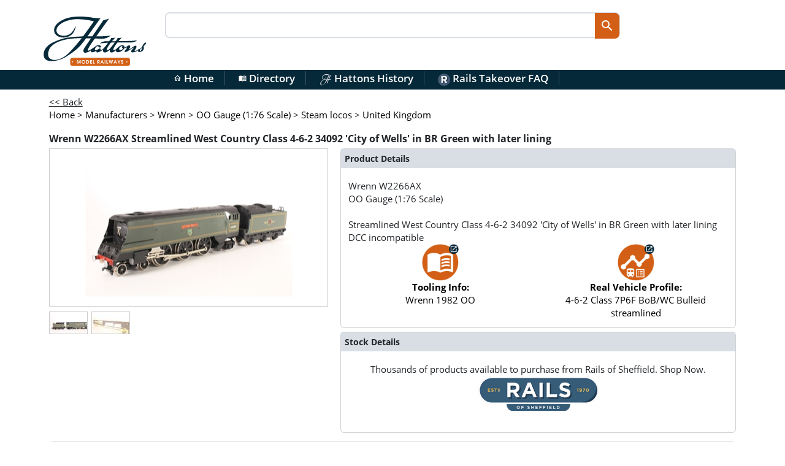

--- FILE ---
content_type: text/html; charset=utf-8
request_url: https://www.hattons.co.uk/14744/wrenn_w2266ax_streamlined_west_country_class_4_6_2_34092_city_of_wells_in_br_green_with_later/stockdetail
body_size: 14996
content:


<!DOCTYPE html>
<html lang="en-gb">
<head>
    <link rel="preload" href="/content/directory.min.css?v=zDK6GzC0KYt76UsyYpvoE7hOuljZoZCunUu-TeQzhvg" as="style">
    
    <!-- anti-flicker snippet (recommended)  -->
    <style>
        .async-hide {
            opacity: 0 !important
        }</style>
    <script>
        (function (a, s, y, n, c, h, i) {
            s.className += ' ' + y;
            h.start = 1 * new Date;
            h.end = i = function () { s.className = s.className.replace(RegExp(' ?' + y), '') };
            (a[n] = a[n] || []).hide = h;
            setTimeout(function () {
                i();
                h.end = null
            },
                c);
            h.timeout = c;
        })(window,
            document.documentElement,
            'async-hide',
            'dataLayer',
            4000,
            { 'GTM-NQLRPT4': true });
    </script>
    <!-- Google Tag Manager -->
    <script defer>
        (function (w, d, s, l, i) {
            w[l] = w[l] || [];
            w[l].push({
                'gtm.start':
                    new Date().getTime(),
                event: 'gtm.js'
            });
            var f = d.getElementsByTagName(s)[0],
                j = d.createElement(s),
                dl = l != 'dataLayer' ? '&l=' + l : '';
            j.async = true;
            j.src =
                'https://www.googletagmanager.com/gtm.js?id=' + i + dl;
            f.parentNode.insertBefore(j, f);
        })(window, document, 'script', 'dataLayer', 'GTM-WZRM');
    </script>
    <!-- End Google Tag Manager -->
    <meta charset="utf-8">
    <meta http-equiv="X-UA-Compatible" content="IE=edge">
    <meta name="viewport" content="width=device-width,initial-scale=1.0,maximum-scale=1.0,minimum-scale=1.0,user-scalable=1" id="viewport">
    <meta name="keywords" content="model trains, ehattons, hattons, Hatton’s model railways, model railways"/>
    <title>Wrenn W2266AX Streamlined West Country Class 4-6-2 34092 - Hattons</title>
            <meta name="description" content="Wrenn W2266AX Streamlined West Country Class 4-6-2 34092 &#x27;City of Wells&#x27; in BR Green with later lining"/>
    <link href="/content/fontawesome.min.css?v=FBX2S3Z4UX_3h-M61wnlJNUYPlwrNu98kYAwZqOapS4" rel="stylesheet">
    <link href="/content/solid.min.css?v=AkYdGlH7ERJ8j6Bt0ipu7LXjxERt_CDDHYATJCcZdy4" rel="stylesheet">

    <link rel="publisher" href="https://plus.google.com/114037050211627072237/">
    <link href="https://fonts.googleapis.com/css?family=Open+Sans:400,600,700&display=swap" rel="preload" as="style" onload="this.onload = null;this.rel = 'stylesheet';" crossorigin>
    <noscript>
        <link href="https://fonts.googleapis.com/css?family=Open+Sans:400,600,700&display=swap"
              rel="stylesheet"
              type="text/css"/>
    </noscript>
    <link href="/content/material.min.css?v=QaMqDFV1qB7fOKe_E5d68OHtsyYug7XIfT8qSssSB9Q" type="text/css" rel="stylesheet">


    <script type="application/ld&#x2B;json">
        {
            "@context": "https://schema.org",
            "@type": "Organization",
            "url": "https://www.hattons.co.uk",
            "logo": "https://www.hattons.co.uk/images/hattonslogo.jpg",
            "sameAs": [  "https://www.facebook.com/hattonsmodelrailways", "https://twitter.com/HattonsModels", "https://www.instagram.com/hattonsmodelrailways/", "https://www.youtube.com/user/hattonshobbies"  ]
        }
    </script>
    <link rel="search" type="application/opensearchdescription+xml" href="/opensearch.xml" title="Hattons Search">
    <!-- Application Insights -->
    <script type="text/javascript">
        var appInsights = window.appInsights ||
            function (config) {
                // ReSharper disable once JoinDeclarationAndInitializerJs
                var t;

                function s(config) {
                    t[config] = function () {
                        var i = arguments;
                        t.queue.push(function () { t[config].apply(t, i) });
                    };
                }

                t = { config: config };
                var r = document, f = window, e = "script", o = r.createElement(e), i, u;
                for (o.src = config.url || "//az416426.vo.msecnd.net/scripts/a/ai.0.js", r.getElementsByTagName(e)[0].parentNode.appendChild(o), t.cookie = r.cookie, t.queue = [], i = ["Event", "Exception", "Metric", "PageView", "Trace"]; i.length;) s("track" + i.pop());
                return config.disableExceptionTracking ||
                    (i = "onerror", s("_" + i), u = f[i], f[i] = function (config, r, f, e, o) {
                        var s = u && u(config, r, f, e, o);
                        return s !== true && t["_" + i](config, r, f, e, o), s;
                    }), t;
            }({
                instrumentationKey: "4a56ec6a-e5fa-4288-9d08-53bf35a3f114"
            });

        window.appInsights = appInsights;
        appInsights.trackPageView();
    </script>
    <link rel="apple-touch-icon" sizes="57x57" href="/apple-touch-icon-57x57.png">
    <link rel="apple-touch-icon" sizes="60x60" href="/apple-touch-icon-60x60.png">
    <link rel="apple-touch-icon" sizes="72x72" href="/apple-touch-icon-72x72.png">
    <link rel="apple-touch-icon" sizes="76x76" href="/apple-touch-icon-76x76.png">
    <link rel="apple-touch-icon" sizes="114x114" href="/apple-touch-icon-114x114.png">
    <link rel="apple-touch-icon" sizes="120x120" href="/apple-touch-icon-120x120.png">
    <link rel="apple-touch-icon" sizes="144x144" href="/apple-touch-icon-144x144.png">
    <link rel="apple-touch-icon" sizes="152x152" href="/apple-touch-icon-152x152.png">
    <link rel="apple-touch-icon" sizes="180x180" href="/apple-touch-icon-180x180.png">
    <link rel="icon" type="image/png" href="/favicon-32x32.png" sizes="32x32">
    <link rel="icon" type="image/png" href="/android-chrome-192x192.png" sizes="192x192">
    <link rel="icon" type="image/png" href="/favicon-96x96.png" sizes="96x96">
    <link rel="icon" type="image/png" href="/favicon-16x16.png" sizes="16x16">
    <link rel="manifest" href="/manifest.json">
    <link rel="mask-icon" href="/safari-pinned-tab.svg" color="#5bbad5">
    <link rel="shortcut icon" href="/favicon.ico">
    <meta name="apple-mobile-web-app-title" content="Rails Directory">
    <meta name="application-name" content="Rails Directory">
    <meta name="msapplication-TileColor" content="#da532c">
    <meta name="msapplication-TileImage" content="/mstile-144x144.png">
    <meta name="theme-color" content="#ffffff">
    <meta name="facebook-domain-verification" content="wglirkngb02wp5n3sltpxy3z431y1k"/>
    <meta http-equiv="Cache-Control" content="private"/>
    
        <meta property="og:image" content="https://directoryproductimages.blob.core.windows.net/products/W2266AX_1007803_Qty1_1.jpg" />
    <meta property="og:title" content="Wrenn W2266AX Streamlined West Country Class 4-6-2 34092 &#x27;City of Wells&#x27;" />
    <meta property="og:type" content="website" />
    <meta property="og:url" content="https://www.hattons.co.uk/14744/wrenn_w2266ax_streamlined_west_country_class_4_6_2_34092_city_of_wells_in_br_green_with_later/stockdetail" />
    <link rel="canonical" href="https://www.hattons.co.uk" />

    

    <link rel="preload" href="/content/main_b5.min.css?v=LqHkIxWmTnJtJ3vh6gG9OFo9nfly_9Z98VWPV_VvQso" as="style">
    <link href="/content/main_b5.min.css?v=LqHkIxWmTnJtJ3vh6gG9OFo9nfly_9Z98VWPV_VvQso" rel="stylesheet" type="text/css" />
    
        <link rel="preload" href="/content/stockdetail.min.css?v=1.11" as="style">
        <link href="/content/stockdetail.min.css?v=1.11" rel="stylesheet" type="text/css"/>
    
    <link href="/content/directory.min.css?v=zDK6GzC0KYt76UsyYpvoE7hOuljZoZCunUu-TeQzhvg" rel="stylesheet" media="all">
    <link href="/content/layout.min.css?v=ePiOQ6YQua4LY10WDf5P-GEFTDAL8pINVZW_6o1wxWo" rel="stylesheet" type="text/css" />
    <base href="/" />
    <!--Blazor:{"type":"server","prerenderId":"12026ede30de469a813a87f8a76a2ea2","key":{"locationHash":"77D12F14A8105320B1AAED6AE7E689DA0EC4483270A645E84079EAA0FFDF550D:0","formattedComponentKey":""},"sequence":0,"descriptor":"CfDJ8B7RPMRomaFDkDXoxoppVgu\u002BswHSyaYhLXqtEPrsBPlv7RO0TummIfz7wrt\u002BZXH9NL3MEyAf7XiCnO6m5m9E0SrJ2ugIVGGPfXLuIhSnaVFUcsqtm2S95/O/x2\u002BAu9llaNnzqo2A4tomk7OYOEVwuRcTm5dn735YvZtjJxZMiE0J/8NOey80EsalD\u002BhAmmqBrYsHnY\u002BpR45vvBca7JXM8YFaEpAVVrEboRb5oWOFN\u002BbZAmUtf1UnLoPTiSuDYbeaHzCj/e9kpU9GuWGwNELGEiTr3mdqOtAOmO59vM0t8QHDFQqnlmHYLb6wAlvBHL1ioDo9K5UJOd2VSt03ys92KF7dnrDDVaFmdtBe8PC42KTJEAu6XfqrCME0Ytl3tsNvAeH0j6/dA\u002BZzgUHtmoDKdNKCii8kShozgyLWsDQRC2e8vQVDnCIFg9VCw2QhrQWroRyKEibRt\u002BtUH8QjExnz1ZZWX81SOqWwXvv4IWGI9tbSjBsvH1WiNCO/KXPwHSJY2HH8Ld4mKanth9/EjBH5ZzD3nIOQDHxc7B\u002B7vf9q3exnFLCSTgSWtbyLArrXm86nW3XbXf9oyxcyz/\u002BBXQOHUYc="}--><!--Blazor:{"prerenderId":"12026ede30de469a813a87f8a76a2ea2"}-->
    
</head>

<body id="mainbody">
<!-- Google Tag Manager (noscript) -->


<script src="/scripts/jquery-3.7.1.min.js?v=eqaw4I9IoPldjffqieTL_h7z0ejA9zc_fyXt-05KMl4"></script>
<!-- Desktop and tablet header -->

<header>
    <div class="container header-container">
        <div class="row">
            <div class="col-2">
                <div class="main_logo px-1">
                    <a href="/">
                        <img src="https://directoryproductimages.blob.core.windows.net/assets/main_logo1.svg" alt="Hattons Logo" class="img-fluid" />
                    </a>
                </div>
            </div>
            <div class="col-8 landing_search_bar_nav_outer gx-5">
                <div class="landing_search_bar_nav">
                    <input type="search" class="nav_search" autocomplete="off" id="txtInput" onkeydown="directorySearchKeyDown()">
                    <input type="button" value="search" class="landing_search_bar_nav_btn material-icons-round" id="btnUpdate" onclick="directorySearch()">
                </div>
            </div>
            <div class="col-2 float-end">
                

<div class="text-right small float-end">
</div>
            </div>
        </div>

        <div class="clear"></div>
    </div>
    <div class="clear"></div>
    <!--SUB HEADER-->

    <div class="hidden-xs header_sub" id="header_sub">

        <nav class="main center-nav">
            <ul>
                <li>
                    <a href="/"><span class="nav_icon material-icons-outlined" style="font-size: 13px">home</span> Home</a>
                </li>
                <li>
                    <a href="/directory/default"><span class="nav_icon material-icons-outlined" style="font-size: 13px">menu_book</span> Directory</a>
                </li>
                <li>
                    <a href="/list/eventdetails?eventid=7"><img src="/images/hattonsh_header.png" width="20" alt="Hattons History"/>&nbsp;Hattons History</a>
                </li>
                <li>
                    <a href="https://railsofsheffield.com/blogs/news/rails-hattons-faq"><img src="/images/rails_header.png" width="20" alt="Facebook"/>&nbsp;Rails Takeover FAQ</a>
                </li>
            </ul>

        </nav>

        <div class="clear"></div>
    </div>

</header>
<div class="clear"></div>
<div class="main-container">
    <!-- mobile slideout side bar menu -->

    <script defer src="/scripts/cookies.min.js?v=iw48Eme5W0Csk8IH2KGsYJzhNJuLHrGv_2bzg8xRm9w"></script>
    <script defer src="/scripts/jquery-addons.min.js?v=P00wu-WxagOTc5nEIjnO3NTWECrbC2mW50_Wy_A4MvQ"></script>
    <script async src="/lib/bootstrap/js/bootstrap.bundle.min.js?v=6zfk2L8R3wCgRbZzpkEi7UYC2bc6fYGIgFfNeqyOWnQ"></script>
    <script defer src="/scripts/site-main.min.js?v=X4qssIPt_OCznTGczbwagf7dE_zQfdLZm4GEIfJ8l2A"></script>
    <script defer src="/scripts/responsive-switch.min.js?v=p_U6r-ZREL8GpQ297K4YYRv6MpBjzKw_klTJO4l-1yA"></script>
    <script src="/scripts/pages/directory/default.min.js?v=wS0iNtMeF_tp1d7kTHLBnZCaag45-s6EhAktnMDJAcY"></script>

    <div class="container">
        <main role="main">
            <div class="content" id="main">
                    <div class="row">
                        <div class="col-12">
                            





<input type="hidden" id="hdnMasterStockId" value="14744"/>
<input type="hidden" id="hdnStockId" value="14744"/>
<input type="hidden" id="hdnVersionId" value="1992"/>
<input type="hidden" id="hdnSku" value="W2266AX"/>

<link rel="stylesheet" href="/content/youtube.min.css?v=bSpS0YZeSakdYkKm932pPpMVZVTlRWZBzwv81TVsWGY" />
<script async src="/scripts/pages/youtube.min.js?v=JrpaL_rIr37kmvxjsZ6_IpMtH_h8S5XheDbF4JjWTHs"></script>
<div>
    <a onclick="goBack()"><span class="underline">&lt;&lt; Back</span></a>
</div>

<link rel="stylesheet" href="/content/railslookup.min.css?v=vOzuLiy-0AfDna5ISlmqbdZCKedOky4t1xGK3TQZpfA" />
<script async src="/scripts/railslookup.min.js?v=7_r-PypkvV6fjmLnYBw5W-kOJi1MVQTE5etYn9ZRyS8"></script>



<div class="row mb-3">
    <div class="col-12">
        <div itemscope itemtype="https://schema.org/BreadcrumbList">
            
                <div class="main-content-item-scope" itemprop="itemListElement" itemscope itemtype="https://schema.org/ListItem">
                        <a itemprop="item" href="/" itemid="/"><span itemprop="name">Home</span></a>    

                    <meta itemprop="position" content="1"/>
&gt;
                </div>
                <div class="main-content-item-scope" itemprop="itemListElement" itemscope itemtype="https://schema.org/ListItem">
                        <a itemprop="item" href="/stocklist/manufacturers" itemid="/stocklist/manufacturers"><span itemprop="name">Manufacturers</span></a>    

                    <meta itemprop="position" content="2"/>
&gt;
                </div>
                <div class="main-content-item-scope" itemprop="itemListElement" itemscope itemtype="https://schema.org/ListItem">
                        <a itemprop="item" href="/stocklist/1000461/0/wrenn/mfrnest" itemid="/stocklist/1000461/0/wrenn/mfrnest"><span itemprop="name">Wrenn</span></a>    

                    <meta itemprop="position" content="3"/>
&gt;
                </div>
                <div class="main-content-item-scope" itemprop="itemListElement" itemscope itemtype="https://schema.org/ListItem">
                        <a itemprop="item" href="/stocklist/1000461/1000588/wrenn_oo_gauge_1_76_scale/spec_list" itemid="/stocklist/1000461/1000588/wrenn_oo_gauge_1_76_scale/spec_list"><span itemprop="name">OO Gauge (1:76 Scale)</span></a>    

                    <meta itemprop="position" content="4"/>
&gt;
                </div>
                <div class="main-content-item-scope" itemprop="itemListElement" itemscope itemtype="https://schema.org/ListItem">
                        <a itemprop="item" href="/stocklist/1000461/1000588/1000640/0/wrenn_oo_gauge_1_76_scale_steam_locos/prodlist" itemid="/stocklist/1000461/1000588/1000640/0/wrenn_oo_gauge_1_76_scale_steam_locos/prodlist"><span itemprop="name">Steam locos</span></a>    

                    <meta itemprop="position" content="5"/>
&gt;
                </div>
                <div class="main-content-item-scope" itemprop="itemListElement" itemscope itemtype="https://schema.org/ListItem">
                        <a itemprop="item" href="/stocklist/1000461/1000588/1000640/1000818/wrenn_oo_gauge_1_76_scale_steam_locos_united_kingdom/sceneprodlist" itemid="/stocklist/1000461/1000588/1000640/1000818/wrenn_oo_gauge_1_76_scale_steam_locos_united_kingdom/sceneprodlist"><span itemprop="name">United Kingdom</span></a>    

                    <meta itemprop="position" content="6"/>

                </div>
        </div>
    </div>
</div>





<div itemscope itemtype="https://schema.org/Product">
    

<div class="row py-2">
    <div class="col-12">
        <h1 class="fs-5" id="hdrTitle">Wrenn W2266AX Streamlined West Country Class 4-6-2 34092 &#x27;City of Wells&#x27; in BR Green with later lining</h1>
    </div>
</div>
<meta itemprop="name" content="Streamlined West Country Class 4-6-2 34092 &#x27;City of Wells&#x27; in BR Green with later lining"/>
<div class="row">
    <div class="col-lg-5 col-md-6 col-sm-12">
        <div class="row">
                <div class="col-12">
        <div class="stockdetail-main__img">
            <a id="lnkImage" href="https://directoryproductimages.blob.core.windows.net/products/W2266AX_1007803_Qty1_1.jpg" itemprop="image" class="highslide img-fluid" onclick="return hs.expand(this, { captionEval: 'this.thumb.alt' });">
                <img fetchpriority="high" src="https://directoryproductimages.blob.core.windows.net/products340pxwide/W2266AX_1007803_Qty1_1.jpg" alt="Streamlined West Country Class 4-6-2 34092 &#x27;City of Wells&#x27; in BR Green with later lining" id="imgMain"/>

            </a>
        </div>
    </div>
    <div class="col-12">
        <div class="stockdetail-main__thumbs">
                <div class="stockdetail-main__thumb">
                    <a href="https://directoryproductimages.blob.core.windows.net/products/W2266AX_1007803_Qty1_2.jpg" class="highslide img-fluid" onclick="return hs.expand(this, { captionEval: 'this.thumb.alt' })">
                        <img src="https://directoryproductimages.blob.core.windows.net/products45pxhigh/W2266AX_1007803_Qty1_2.jpg" alt="Streamlined West Country Class 4-6-2 34092 &#x27;City of Wells&#x27; in BR Green with later lining" />
                    </a>
                </div>
                <div class="stockdetail-main__thumb">
                    <a href="https://directoryproductimages.blob.core.windows.net/products/W2266AX_1007803_Qty1_box1.jpg" class="highslide img-fluid" onclick="return hs.expand(this, { captionEval: 'this.thumb.alt' })">
                        <img src="https://directoryproductimages.blob.core.windows.net/products45pxhigh/W2266AX_1007803_Qty1_box1.jpg" alt="Streamlined West Country Class 4-6-2 34092 &#x27;City of Wells&#x27; in BR Green with later lining" />
                    </a>
                </div>
            <meta itemprop="image" Content="https://directoryproductimages.blob.core.windows.net/products/W2266AX_1007803_Qty1_1.jpg">
        </div>
    </div>

<script type="text/javascript" src="/highslide/highslide-with-gallery.packed.min.js"></script>
<link rel="stylesheet" type="text/css" href="/highslide/highslide.min.css" />
<script type="text/javascript">
    hs.graphicsDir = '/highslide/graphics/';
    hs.align = 'center';
    hs.transitions = ['expand', 'crossfade'];
    hs.outlineType = 'rounded-white';
    hs.fadeInOut = true;
    hs.showCredits = false;
    //hs.dimmingOpacity = 0.75;

    // Add the controlbar
    hs.addSlideshow({
        //slideshowGroup: 'group1',
        interval: 5000,
        repeat: false,
        useControls: true,
        fixedControls: 'fit',
        overlayOptions: {
            opacity: .75,
            position: 'bottom center',
            hideOnMouseOut: true
        }
    });
</script>
        </div>
    </div>
    <div class="col-lg-7 col-md-6 col-sm-12">

        <meta itemprop="url" content="https://www.hattons.co.uk/14744/wrenn_w2266ax_streamlined_west_country_class_4_6_2_34092_city_of_wells_in_br_green_with_later/stockdetail"/>
            <meta itemprop="gtin14" content="W2266AX"/>
        <div class="row stockdetail-content-row">
            <div class="col-12">
                
<div class="card">
    <div class="card-title panel-heading p-2">
        Product Details
    </div>
    <div class="card-body">
        <span itemtype="https://schema.org/Brand" itemscope itemprop="brand">
            <span itemprop="name">
                Wrenn
            </span>
        </span>
        <span itemprop="sku">W2266AX</span>
        <br />
        <meta itemprop="MPN" content="W2266AX" />
        <meta itemprop="category" content="4-6-2 Class 7P6F BoB/WC Bulleid streamlined" />
        <meta itemprop="color" content="BR green with early emblem" />
        <meta itemprop="weight" content="250 g" />
        OO Gauge (1:76 Scale)<br /><br />
        <span itemprop="name">
            <span itemprop="description">Streamlined West Country Class 4-6-2 34092 &#x27;City of Wells&#x27; in BR Green with later lining</span>
        </span><br />

            <span>DCC incompatible</span>
        <br />

        <div class="row">
                <div class="col-6 text-center">

                    <a href="/directory/versiondetails/1992/wrenn_oo_gauge_1_76_scale_4_6_2_class_7p6f_bob_wc_bulleid_streamlined">
                        <img alt="" height="60" src="https://directoryproductimages.blob.core.windows.net/mediaimages/directory_icon_link.png" width="60" /><br />
                        <strong>Tooling Info:</strong><br />
                        Wrenn 1982 OO
                    </a>
                </div>
            <div class="col-6 text-center">
                    <a href="/directory/vehicledetails/1003204/4_6_2_class_7p6f_bob_wc_bulleid_streamlined">
                        <img alt="" height="60" src="https://directoryproductimages.blob.core.windows.net/mediaimages/directory_prototype_open.png" width="60" /><br />
                        <strong>Real Vehicle Profile:</strong><br />
                        4-6-2 Class 7P6F BoB/WC Bulleid streamlined
                    </a>
            </div>
        </div>

    </div>
</div>
            </div>
            <div class="col-12 py-2">
                
<div class="card">
    <div class="card-title panel-heading p-2">
        Stock Details
    </div>
    <div class="card-body">
        <div id="tblAddToCart">
            <div class="row">
                <div class="col-12 text-center">
                    Thousands of products available to purchase from Rails of Sheffield. Shop Now.
                    <br/>
                    <a href="https://railsofsheffield.com">
                        <img src="https://railsofsheffield.com/cdn/shop/files/rails_masthead_logo_400_115_360x.png?v=1686669907" width="200" alt="Rails logo"/>
                    </a>
                </div>
            </div>
            <br/>
            <div class="row justify-content-md-center">
                <div class="col-12 col-md-8">
                    <div class="sharethis-inline-share-buttons"></div>
                </div>
            </div>
        </div>
    </div>
</div>
            </div>
        </div>
    </div>
</div>





        <div class="row py-2">
            <div class="col-12">
                <div class="card">
                    <div class="card-title panel-heading p-2">
                        Tooling Specification and Features
                    </div>
                    
                    <div class="card-body">

                        
                        
<div class="panel-group" id="accordion">
    <span></span>
        <h4 class="panel-title">
            <a class="accordion-toggle collapsed" data-bs-toggle="collapse" href="https://www.hattons.co.uk/14744/wrenn_w2266ax_streamlined_west_country_class_4_6_2_34092_city_of_wells_in_br_green_with_later/stockdetail#collapse1" onclick="toggleDropdown(1)">
                <h4 style="font-size: 18px; width: 80%; display: inline-block" id="Detailing">

                    <span class="material-icons-round  md-expand-more" id="toggle1"></span>

                    Detailing
                </h4>
            </a>
        </h4>
        <div id="collapse1" class="panel-collapse collapse">

            <table style="width:100%;" class="text-center table table-bordered" aria-label="table of Hattons.Bridge.Core.Models.AzureSearch.ToolAttributes attributes" role="presentation">
                <tbody>
                            <tr>
                                <td><p><strong>Bodyshell - factory-fitted separate details</strong> </p></td>
                                <td>

Safety valves - turned brass                                        <br />
Smoke deflectors                                        <br />
Tender ladder                                        <br />
                                </td>
                            </tr>
                                <tr>
                                    <td><p><strong>Tender</strong></p> </td>
                                    <td> Has easy-to-use coupling to loco</td>
                                </tr>
                            <tr>
                                <td><p><strong>Wheel &quot;aesthetics&quot;</strong> </p></td>
                                <td>

Nickel-plated                                        <br />
Painted                                        <br />
                                </td>
                            </tr>
                </tbody>
            </table>

            <span></span>
        </div>
        <h4 class="panel-title">
            <a class="accordion-toggle collapsed" data-bs-toggle="collapse" href="https://www.hattons.co.uk/14744/wrenn_w2266ax_streamlined_west_country_class_4_6_2_34092_city_of_wells_in_br_green_with_later/stockdetail#collapse2" onclick="toggleDropdown(2)">
                <h4 style="font-size: 18px; width: 80%; display: inline-block" id="Mechanical">

                    <span class="material-icons-round  md-expand-more" id="toggle2"></span>

                    Mechanical
                </h4>
            </a>
        </h4>
        <div id="collapse2" class="panel-collapse collapse">

            <table style="width:100%;" class="text-center table table-bordered" aria-label="table of Hattons.Bridge.Core.Models.AzureSearch.ToolAttributes attributes" role="presentation">
                <tbody>
                                <tr>
                                    <td><p><strong>Chassis construction</strong></p> </td>
                                    <td> Diecast</td>
                                </tr>
                                <tr>
                                    <td><p><strong>Coupling socket/mounting</strong></p> </td>
                                    <td> Fixed</td>
                                </tr>
                                <tr>
                                    <td><p><strong>Coupling type</strong></p> </td>
                                    <td> Tension lock</td>
                                </tr>
                                <tr>
                                    <td><p><strong>Loco-driven wheels (number of)</strong></p> </td>
                                    <td> 2 wheels</td>
                                </tr>
                                <tr>
                                    <td><p><strong>Minimum radius</strong></p> </td>
                                    <td> Radius 2</td>
                                </tr>
                                <tr>
                                    <td><p><strong>Separating the body from the chassis</strong></p> </td>
                                    <td> Secured with one or more screws</td>
                                </tr>
                                <tr>
                                    <td><p><strong>Weighting (to assist adhesion)</strong></p> </td>
                                    <td> Within chassis</td>
                                </tr>
                </tbody>
            </table>

            <span></span>
        </div>
        <h4 class="panel-title">
            <a class="accordion-toggle collapsed" data-bs-toggle="collapse" href="https://www.hattons.co.uk/14744/wrenn_w2266ax_streamlined_west_country_class_4_6_2_34092_city_of_wells_in_br_green_with_later/stockdetail#collapse3" onclick="toggleDropdown(3)">
                <h4 style="font-size: 18px; width: 80%; display: inline-block" id="Electrical">

                    <span class="material-icons-round  md-expand-more" id="toggle3"></span>

                    Electrical
                </h4>
            </a>
        </h4>
        <div id="collapse3" class="panel-collapse collapse">

            <table style="width:100%;" class="text-center table table-bordered" aria-label="table of Hattons.Bridge.Core.Models.AzureSearch.ToolAttributes attributes" role="presentation">
                <tbody>
                        <tr>
                            <td><p><strong>DCC Capability: </strong> </p></td>
                            <td> DCC incompatible</td>

                        </tr>
                                <tr>
                                    <td><p><strong>DCC speaker</strong></p> </td>
                                    <td> No provision for speaker</td>
                                </tr>
                                <tr>
                                    <td><p><strong>Motor location</strong></p> </td>
                                    <td> Locomotive</td>
                                </tr>
                                <tr>
                                    <td><p><strong>Motor type</strong></p> </td>
                                    <td> 3-pole</td>
                                </tr>
                                <tr>
                                    <td><p><strong>Pickups</strong></p> </td>
                                    <td> Driving wheels only</td>
                                </tr>
                                <tr>
                                    <td><p><strong>Power collection</strong></p> </td>
                                    <td> 2 rail DC</td>
                                </tr>
                </tbody>
            </table>

            <span></span>
        </div>

</div>






                        <a class="btn btn-outline-primary shadow float-end" href="/directory/versiondetails/1992/wrenn_oo_gauge_1_76_scale_4_6_2_class_7p6f_bob_wc_bulleid_streamlined">
                            View full tooling info
                            <span class="material-icons-round material-icons-inline">arrow_right_alt</span>
                        </a>
                    </div>
                </div>
            </div>
        </div>


    
    <div ID="plcEras">
        <div class="row py-2">
            <div class="col-12">
                <div class="card">
                    <div class="card-title panel-heading p-2">
                        Product Era(s)
                    </div>
                    <div class="card-body">
                        <p>
                            This product belongs to the following era(s):
                            <br/><br/>
                                <a href="/stocklist/1000461/1000588/1000640/1446725/wrenn_oo_gauge_1_76_scale_steam_locos_era_4_br_steam_early_crest/prodlist">Era  4 BR steam Early Crest</a>
                                <br/>
                        </p>
                    </div>
                </div>
            </div>
        </div>
    </div>
    <div ID="plcSimilarProducts">
            <div class="row">
                <div class="col-12">
                    <div class="card">
                        <div class="card-title panel-heading p-2">
                            Similar Products from Era  4 BR steam Early Crest
                        </div>
                        <div class="card-body">
                            <div style="display: flex">
                                <div class="card shadow width-20 text-center">
                                    <a href="/stocklist/siteresults?search/scales/OO/product-types/Diesel%20locos%2CElectric%20locos%2CSteam%20locos/eras/Era  4 BR steam Early Crest">
                                        <strong>Locomotives</strong>
                                        <img class="dealline-img"
                                             src="https://directoryproductimages.blob.core.windows.net/products200pxwide/Unidentified-DieselLoco_3476700_Qty1_1.jpg"
                                             alt="locomotives"/>
                                    </a>
                                </div>
                                <div class="card shadow width-20 text-center">
                                    <a href="/stocklist/siteresults?search/scales/OO/product-types/EMUs%2CGas%20Turbine%20locos%20and%20multiple%20units%2CDMUs/eras/Era  4 BR steam Early Crest">
                                        <strong>Multiple Units</strong>
                                        <img class="dealline-img"
                                             src="https://directoryproductimages.blob.core.windows.net/products200pxwide/Unidentified-ElectricLoco_3477524_Qty1_1.jpg"
                                             alt="multiple units"/>
                                    </a>
                                </div>
                                <div class="card shadow width-20 text-center">
                                    <a href="/stocklist/siteresults?search/scales/OO/product-types/Coaches/eras/Era  4 BR steam Early Crest">
                                        <strong>Coaches</strong>
                                        <img class="dealline-img"
                                             src="https://directoryproductimages.blob.core.windows.net/products200pxwide/Unidentified-Coach_3476696_Qty1_1.jpg"
                                             alt="coaches"/>
                                    </a>
                                </div>
                                <div class="card shadow width-20 text-center">
                                    <a href="/stocklist/siteresults?search/scales/OO/product-types/Wagons/eras/Era  4 BR steam Early Crest">
                                        <strong>Wagons</strong>
                                        <img class="dealline-img"
                                             src="https://directoryproductimages.blob.core.windows.net/products200pxwide/Unidentified-Wagon_3476697_Qty1_1.jpg"
                                             alt="wagons"/>
                                    </a>
                                </div>
                                <div class="card shadow width-20 text-center">
                                    <a href="/stocklist/siteresults?search/scales/OO/eras/Era  4 BR steam Early Crest">
                                        <strong>
                                            View All
                                        </strong>
                                        <img class="dealline-img"
                                             src="https://www.hattons.co.uk/images/entireproductdirectory_v2.jpg"
                                             alt="directory"/>
                                    </a>
                                </div>
                            </div>
                        </div>
                    </div>
                </div>
            </div>
    </div>
 
    
    <div ID="fldDCC2" runat="server">
        <div class="row py-2">
            <div class="col-12">
                <div class="card">
                    <div class="card-title panel-heading p-2">
                        Other DCC Decoders
                    </div>
                    <div class="card-body">
                        <p>
                                <a href="/stocklist/1000393/1000588/1000697/0/bachmann_branchline_oo_gauge_1_76_scale_digital_decoders/prodlist">
                                    Bachmann Branchline Digital decoders (OO Gauge (1:76 Scale))
                                </a>
                                <br/>
                                <a href="/stocklist/3157513/1000588/1000697/0/chinnor_princes_risborough_railway_oo_gauge_1_76_scale_digital_decoders/prodlist">
                                    Chinnor &amp; Princes Risborough Railway Digital decoders (OO Gauge (1:76 Scale))
                                </a>
                                <br/>
                                <a href="/stocklist/1000511/1000588/1000697/0/dcc_concepts_oo_gauge_1_76_scale_digital_decoders/prodlist">
                                    DCC Concepts Digital decoders (OO Gauge (1:76 Scale))
                                </a>
                                <br/>
                                <a href="/stocklist/1586562/1000588/1000697/0/esu_oo_gauge_1_76_scale_digital_decoders/prodlist">
                                    ESU Digital decoders (OO Gauge (1:76 Scale))
                                </a>
                                <br/>
                                <a href="/stocklist/3159089/1000588/1000697/0/legomanbiffo_oo_gauge_1_76_scale_digital_decoders/prodlist">
                                    Legomanbiffo Digital decoders (OO Gauge (1:76 Scale))
                                </a>
                                <br/>
                                <a href="/stocklist/1000501/1000588/1000697/0/murphy_models_oo_gauge_1_76_scale_digital_decoders/prodlist">
                                    Murphy Models Digital decoders (OO Gauge (1:76 Scale))
                                </a>
                                <br/>
                                <a href="/stocklist/3158474/1000588/1000697/0/rails_of_sheffield_oo_gauge_1_76_scale_digital_decoders/prodlist">
                                    Rails of Sheffield Digital decoders (OO Gauge (1:76 Scale))
                                </a>
                                <br/>
                                <a href="/stocklist/3156802/1000588/1000697/0/sonic_models_oo_gauge_1_76_scale_digital_decoders/prodlist">
                                    Sonic Models Digital decoders (OO Gauge (1:76 Scale))
                                </a>
                                <br/>
                                <a href="/stocklist/3156365/1000588/1000697/0/train_control_systems_tcs_oo_gauge_1_76_scale_digital_decoders/prodlist">
                                    Train Control Systems (TCS) Digital decoders (OO Gauge (1:76 Scale))
                                </a>
                                <br/>
                        </p>
                    </div>
                </div>
            </div>
        </div>
    </div>


</div>


    <div class="row py-2">
        <div class="col-12">
            <div class="main-content__productgrid">
                <div class="card">
                    <div class="card-title panel-heading p-2">
                        Similar Products
                    </div>
                    <div class="card-body">
                        <div class="row">
                            <div class="col-12 col-sm-6 col-md-4 col-lg-3">
        <div class="product-panel"

             >
            
            <div class="product-image text-center" id="divImg">
                <a href="/9058/hornby_r2316_battle_of_britain_class_4_6_2_34061_73_squadron_in_br_green_with_early_emblem/stockdetail" onclick="TrackProductClick('9058', 'eh_stockDetail', 1)">
<img loading='lazy' src='https://directoryproductimages.blob.core.windows.net/products200pxwide/R2316_1.JPG' alt='R2316'/>                   
                </a>
            </div>
            <div class="product-text">
                <a href="/9058/hornby_r2316_battle_of_britain_class_4_6_2_34061_73_squadron_in_br_green_with_early_emblem/stockdetail" onclick="TrackProductClick('9058', 'eh_stockDetail', 1)">
                    <strong>R2316</strong><br />
                    Hornby
                    <br />
                    Battle of Britain Class 4-6-2 34061 &quot;73 Squadron&quot; in BR Green with early emblem<br />
                    OO Gauge (1:76 Scale)<br />
                    <br />
                </a>
            </div>

        </div>
    </div>
    <div class="col-12 col-sm-6 col-md-4 col-lg-3">
        <div class="product-panel"

             >
            
            <div class="product-image text-center" id="divImg">
                <a href="/14731/wrenn_w2267a_streamlined_merchant_navy_class_4_6_2_35026_lamport_and_holt_line_in_br_green/stockdetail" onclick="TrackProductClick('14731', 'eh_stockDetail', 1)">
<img  loading='lazy' src='https://directoryproductimages.blob.core.windows.net/products200pxwide/noimageavailable.jpg' alt='W2267a'/>                   
                </a>
            </div>
            <div class="product-text">
                <a href="/14731/wrenn_w2267a_streamlined_merchant_navy_class_4_6_2_35026_lamport_and_holt_line_in_br_green/stockdetail" onclick="TrackProductClick('14731', 'eh_stockDetail', 1)">
                    <strong>W2267a</strong><br />
                    Wrenn
                    <br />
                    Streamlined Merchant Navy Class 4-6-2 35026 &#x27;Lamport and Holt Line&#x27; in BR Green<br />
                    OO Gauge (1:76 Scale)<br />
                    <br />
                </a>
            </div>

        </div>
    </div>
    <div class="col-12 col-sm-6 col-md-4 col-lg-3">
        <div class="product-panel"

             >
            
            <div class="product-image text-center" id="divImg">
                <a href="/14755/wrenn_w2412_streamlined_merchant_navy_class_4_6_2_34020_seaton_in_br_green/stockdetail" onclick="TrackProductClick('14755', 'eh_stockDetail', 1)">
<img  loading='lazy' src='https://directoryproductimages.blob.core.windows.net/products200pxwide/noimageavailable.jpg' alt='W2412'/>                   
                </a>
            </div>
            <div class="product-text">
                <a href="/14755/wrenn_w2412_streamlined_merchant_navy_class_4_6_2_34020_seaton_in_br_green/stockdetail" onclick="TrackProductClick('14755', 'eh_stockDetail', 1)">
                    <strong>W2412</strong><br />
                    Wrenn
                    <br />
                    Streamlined Merchant Navy Class 4-6-2 34020 &#x27;Seaton&#x27; in BR Green<br />
                    OO Gauge (1:76 Scale)<br />
                    <br />
                </a>
            </div>

        </div>
    </div>
    <div class="col-12 col-sm-6 col-md-4 col-lg-3">
        <div class="product-panel"

             >
            
            <div class="product-image text-center" id="divImg">
                <a href="/14717/wrenn_w2277_streamlined_battle_of_britain_class_4_6_2_34066_spitfire_in_br_green_limited_ed/stockdetail" onclick="TrackProductClick('14717', 'eh_stockDetail', 1)">
<img  loading='lazy' src='https://directoryproductimages.blob.core.windows.net/products200pxwide/noimageavailable.jpg' alt='W2277'/>                   
                </a>
            </div>
            <div class="product-text">
                <a href="/14717/wrenn_w2277_streamlined_battle_of_britain_class_4_6_2_34066_spitfire_in_br_green_limited_ed/stockdetail" onclick="TrackProductClick('14717', 'eh_stockDetail', 1)">
                    <strong>W2277</strong><br />
                    Wrenn
                    <br />
                    Streamlined Battle of Britain Class 4-6-2 34066 &#x27;Spitfire&#x27; in BR Green - Limited Edition of 140 made<br />
                    OO Gauge (1:76 Scale)<br />
                    <br />
                </a>
            </div>

        </div>
    </div>
    <div class="col-12 col-sm-6 col-md-4 col-lg-3">
        <div class="product-panel"

             >
            
            <div class="product-image text-center" id="divImg">
                <a href="/32141/hornby_r2926_west_country_class_4_6_0_34107_blandford_forum_in_br_green_with_late_crest/stockdetail" onclick="TrackProductClick('32141', 'eh_stockDetail', 1)">
<img loading='lazy' src='https://directoryproductimages.blob.core.windows.net/products200pxwide/R2926_26581_Qty1_1.jpg' alt='R2926'/>                   
                </a>
            </div>
            <div class="product-text">
                <a href="/32141/hornby_r2926_west_country_class_4_6_0_34107_blandford_forum_in_br_green_with_late_crest/stockdetail" onclick="TrackProductClick('32141', 'eh_stockDetail', 1)">
                    <strong>R2926</strong><br />
                    Hornby
                    <br />
                    West Country Class 4-6-0 34107 &#x27;Blandford Forum&#x27; in BR Green with late crest<br />
                    OO Gauge (1:76 Scale)<br />
                    <br />
                </a>
            </div>

        </div>
    </div>
    <div class="col-12 col-sm-6 col-md-4 col-lg-3">
        <div class="product-panel"

             >
            
            <div class="product-image text-center" id="divImg">
                <a href="/98090/hornby_r3300_winston_churchill_s_funeral_train_pack_with_battle_of_britain_class_4_6_2_34051/stockdetail" onclick="TrackProductClick('98090', 'eh_stockDetail', 1)">
<img loading='lazy' src='https://directoryproductimages.blob.core.windows.net/products200pxwide/R3300_3127556_Qty1_1.JPG' alt='R3300'/>                   
                </a>
            </div>
            <div class="product-text">
                <a href="/98090/hornby_r3300_winston_churchill_s_funeral_train_pack_with_battle_of_britain_class_4_6_2_34051/stockdetail" onclick="TrackProductClick('98090', 'eh_stockDetail', 1)">
                    <strong>R3300</strong><br />
                    Hornby
                    <br />
                    Winston Churchill&#x27;s Funeral Train Pack with Battle of Britain class 4-6-2 34051 &quot;Winston Churchill&quot; in BR green with Late crest, 2 Pullman coaches &amp; SR Baggage car - Limited Edition<br />
                    OO Gauge (1:76 Scale)<br />
                    <br />
                </a>
            </div>

        </div>
    </div>
    <div class="col-12 col-sm-6 col-md-4 col-lg-3">
        <div class="product-panel"

             >
            
            <div class="product-image text-center" id="divImg">
                <a href="/100511/hornby_r646_battle_of_britain_class_4_6_2_501_squadron_golden_arrow_34085_in_br_green_beatt/stockdetail" onclick="TrackProductClick('100511', 'eh_stockDetail', 1)">
<img loading='lazy' src='https://directoryproductimages.blob.core.windows.net/products200pxwide/R646_3132887_Qty1_1.jpg' alt='R646'/>                   
                </a>
            </div>
            <div class="product-text">
                <a href="/100511/hornby_r646_battle_of_britain_class_4_6_2_501_squadron_golden_arrow_34085_in_br_green_beatt/stockdetail" onclick="TrackProductClick('100511', 'eh_stockDetail', 1)">
                    <strong>R646</strong><br />
                    Hornby
                    <br />
                    Battle of Britain Class 4-6-2 &#x27;501 Squadron Golden Arrow&#x27; 34085 in BR Green - Beatties special edition<br />
                    OO Gauge (1:76 Scale)<br />
                    <br />
                </a>
            </div>

        </div>
    </div>
    <div class="col-12 col-sm-6 col-md-4 col-lg-3">
        <div class="product-panel"

             >
            
            <div class="product-image text-center" id="divImg">
                <a href="/84302/hornby_r2260_steamlined_west_country_class_4_6_2_34070_manston_in_br_green/stockdetail" onclick="TrackProductClick('84302', 'eh_stockDetail', 1)">
<img loading='lazy' src='https://directoryproductimages.blob.core.windows.net/products200pxwide/R2260_3096400_Qty1_1.jpg' alt='R2260'/>                   
                </a>
            </div>
            <div class="product-text">
                <a href="/84302/hornby_r2260_steamlined_west_country_class_4_6_2_34070_manston_in_br_green/stockdetail" onclick="TrackProductClick('84302', 'eh_stockDetail', 1)">
                    <strong>R2260</strong><br />
                    Hornby
                    <br />
                    Steamlined West Country class 4-6-2 34070 &#x27;Manston&#x27; in BR green<br />
                    OO Gauge (1:76 Scale)<br />
                    <br />
                </a>
            </div>

        </div>
    </div>
    <div class="col-12 col-sm-6 col-md-4 col-lg-3">
        <div class="product-panel"

             >
            
            <div class="product-image text-center" id="divImg">
                <a href="/7373/hornby_r2221_streamlined_battle_of_britain_class_4_6_2_34067_tangmere_in_br_green_with_early/stockdetail" onclick="TrackProductClick('7373', 'eh_stockDetail', 1)">
<img loading='lazy' src='https://directoryproductimages.blob.core.windows.net/products200pxwide/R2221_1.JPG' alt='R2221'/>                   
                </a>
            </div>
            <div class="product-text">
                <a href="/7373/hornby_r2221_streamlined_battle_of_britain_class_4_6_2_34067_tangmere_in_br_green_with_early/stockdetail" onclick="TrackProductClick('7373', 'eh_stockDetail', 1)">
                    <strong>R2221</strong><br />
                    Hornby
                    <br />
                    Streamlined Battle Of Britain Class 4-6-2 34067 &quot;Tangmere&quot; in BR Green with early emblem<br />
                    OO Gauge (1:76 Scale)<br />
                    <br />
                </a>
            </div>

        </div>
    </div>
    <div class="col-12 col-sm-6 col-md-4 col-lg-3">
        <div class="product-panel"

             >
            
            <div class="product-image text-center" id="divImg">
                <a href="/18617/hornby_r2388_battle_of_britain_class_4_6_2_34083_605_squadron_in_br_green/stockdetail" onclick="TrackProductClick('18617', 'eh_stockDetail', 1)">
<img loading='lazy' src='https://directoryproductimages.blob.core.windows.net/products200pxwide/R2388_1.JPG' alt='R2388'/>                   
                </a>
            </div>
            <div class="product-text">
                <a href="/18617/hornby_r2388_battle_of_britain_class_4_6_2_34083_605_squadron_in_br_green/stockdetail" onclick="TrackProductClick('18617', 'eh_stockDetail', 1)">
                    <strong>R2388</strong><br />
                    Hornby
                    <br />
                    Battle of Britain Class 4-6-2 34083 &quot;605 Squadron&quot; in BR Green<br />
                    OO Gauge (1:76 Scale)<br />
                    <br />
                </a>
            </div>

        </div>
    </div>
    <div class="col-12 col-sm-6 col-md-4 col-lg-3">
        <div class="product-panel"

             >
            
            <div class="product-image text-center" id="divImg">
                <a href="/10655/hornby_r2369loco_streamlined_battle_of_britain_class_4_6_2_34074_golden_arrow_in_early_br_malachi/stockdetail" onclick="TrackProductClick('10655', 'eh_stockDetail', 1)">
<img loading='lazy' src='https://directoryproductimages.blob.core.windows.net/products200pxwide/H486_1.JPG' alt='R2369Loco'/>                   
                </a>
            </div>
            <div class="product-text">
                <a href="/10655/hornby_r2369loco_streamlined_battle_of_britain_class_4_6_2_34074_golden_arrow_in_early_br_malachi/stockdetail" onclick="TrackProductClick('10655', 'eh_stockDetail', 1)">
                    <strong>R2369Loco</strong><br />
                    Hornby
                    <br />
                    Streamlined Battle of Britain Class 4-6-2 34074 &quot;Golden Arrow&quot; in early BR Malachite Green <br />
                    OO Gauge (1:76 Scale)<br />
                    <br />
                </a>
            </div>

        </div>
    </div>
    <div class="col-12 col-sm-6 col-md-4 col-lg-3">
        <div class="product-panel"

             >
            
            <div class="product-image text-center" id="divImg">
                <a href="/32111/hornby_r2908_fireworks_at_chilcompton_train_pack_with_west_country_34042_dorchester_3x_exlm/stockdetail" onclick="TrackProductClick('32111', 'eh_stockDetail', 1)">
<img loading='lazy' src='https://directoryproductimages.blob.core.windows.net/products200pxwide/R2908_26551_Qty1_1.jpg' alt='R2908'/>                   
                </a>
            </div>
            <div class="product-text">
                <a href="/32111/hornby_r2908_fireworks_at_chilcompton_train_pack_with_west_country_34042_dorchester_3x_exlm/stockdetail" onclick="TrackProductClick('32111', 'eh_stockDetail', 1)">
                    <strong>R2908</strong><br />
                    Hornby
                    <br />
                    &#x27;Fireworks At Chilcompton&#x27; Train Pack with West Country 34042 &#x27;Dorchester&#x27; &amp; 3x exLMS Stanier coaches - B Freeman Collection<br />
                    OO Gauge (1:76 Scale)<br />
                    <br />
                </a>
            </div>

        </div>
    </div>
    <div class="col-12 col-sm-6 col-md-4 col-lg-3">
        <div class="product-panel"

             >
            
            <div class="product-image text-center" id="divImg">
                <a href="/83431/hornby_r074_bb_class_7p_battle_of_britain_4_6_2_34076_41_squadron_in_br_green/stockdetail" onclick="TrackProductClick('83431', 'eh_stockDetail', 1)">
<img loading='lazy' src='https://directoryproductimages.blob.core.windows.net/products200pxwide/R074-BB_3093872_Qty1_1.jpg' alt='R074-BB'/>                   
                </a>
            </div>
            <div class="product-text">
                <a href="/83431/hornby_r074_bb_class_7p_battle_of_britain_4_6_2_34076_41_squadron_in_br_green/stockdetail" onclick="TrackProductClick('83431', 'eh_stockDetail', 1)">
                    <strong>R074-BB</strong><br />
                    Hornby
                    <br />
                    Class 7P &#x27;Battle of Britain&#x27; 4-6-2 34076 &#x27;41 Squadron&#x27; in BR green<br />
                    OO Gauge (1:76 Scale)<br />
                    <br />
                </a>
            </div>

        </div>
    </div>
    <div class="col-12 col-sm-6 col-md-4 col-lg-3">
        <div class="product-panel"

             >
            
            <div class="product-image text-center" id="divImg">
                <a href="/14711/wrenn_w2265_streamlined_battle_of_britain_class_4_6_2_34051_winston_churchill_in_br_green/stockdetail" onclick="TrackProductClick('14711', 'eh_stockDetail', 1)">
<img loading='lazy' src='https://directoryproductimages.blob.core.windows.net/products200pxwide/W2265_1007777_Qty1_1.jpg' alt='W2265'/>                   
                </a>
            </div>
            <div class="product-text">
                <a href="/14711/wrenn_w2265_streamlined_battle_of_britain_class_4_6_2_34051_winston_churchill_in_br_green/stockdetail" onclick="TrackProductClick('14711', 'eh_stockDetail', 1)">
                    <strong>W2265</strong><br />
                    Wrenn
                    <br />
                    Streamlined Battle of Britain Class 4-6-2 34051 &#x27;Winston Churchill&#x27; in BR Green<br />
                    OO Gauge (1:76 Scale)<br />
                    <br />
                </a>
            </div>

        </div>
    </div>
    <div class="col-12 col-sm-6 col-md-4 col-lg-3">
        <div class="product-panel"

             >
            
            <div class="product-image text-center" id="divImg">
                <a href="/14709/hornby_r310_battle_of_britain_class_4_6_2_lord_beaverbrook_34054_in_br_green/stockdetail" onclick="TrackProductClick('14709', 'eh_stockDetail', 1)">
<img loading='lazy' src='https://directoryproductimages.blob.core.windows.net/products200pxwide/R310_1007776_Qty1_1.jpg' alt='R310'/>                   
                </a>
            </div>
            <div class="product-text">
                <a href="/14709/hornby_r310_battle_of_britain_class_4_6_2_lord_beaverbrook_34054_in_br_green/stockdetail" onclick="TrackProductClick('14709', 'eh_stockDetail', 1)">
                    <strong>R310</strong><br />
                    Hornby
                    <br />
                    Battle of Britain Class 4-6-2 &#x27;Lord Beaverbrook&#x27; 34054 in BR Green<br />
                    OO Gauge (1:76 Scale)<br />
                    <br />
                </a>
            </div>

        </div>
    </div>
    <div class="col-12 col-sm-6 col-md-4 col-lg-3">
        <div class="product-panel"

             >
            
            <div class="product-image text-center" id="divImg">
                <a href="/143712/hornby_r2568loco_west_country_class_4_6_2_watersmeet_34030_in_br_green_separated_from_devon_belle/stockdetail" onclick="TrackProductClick('143712', 'eh_stockDetail', 1)">
<img loading='lazy' src='https://directoryproductimages.blob.core.windows.net/products200pxwide/R2568Loco_3176235_Qty1_1.jpg' alt='R2568Loco'/>                   
                </a>
            </div>
            <div class="product-text">
                <a href="/143712/hornby_r2568loco_west_country_class_4_6_2_watersmeet_34030_in_br_green_separated_from_devon_belle/stockdetail" onclick="TrackProductClick('143712', 'eh_stockDetail', 1)">
                    <strong>R2568Loco</strong><br />
                    Hornby
                    <br />
                    West Country Class 4-6-2 &#x27;Watersmeet&#x27; 34030 in BR Green (separated from Devon Belle train pack)<br />
                    OO Gauge (1:76 Scale)<br />
                    <br />
                </a>
            </div>

        </div>
    </div>
    <div class="col-12 col-sm-6 col-md-4 col-lg-3">
        <div class="product-panel"

             >
            
            <div class="product-image text-center" id="divImg">
                <a href="/11239/hornby_r2458_battle_of_britain_class_4_6_2_222_squadron_34078_in_br_green/stockdetail" onclick="TrackProductClick('11239', 'eh_stockDetail', 1)">
<img loading='lazy' src='https://directoryproductimages.blob.core.windows.net/products200pxwide/R2458_1.JPG' alt='R2458'/>                   
                </a>
            </div>
            <div class="product-text">
                <a href="/11239/hornby_r2458_battle_of_britain_class_4_6_2_222_squadron_34078_in_br_green/stockdetail" onclick="TrackProductClick('11239', 'eh_stockDetail', 1)">
                    <strong>R2458</strong><br />
                    Hornby
                    <br />
                    Battle of Britain Class 4-6-2 &quot;222 Squadron&quot; 34078 in BR Green<br />
                    OO Gauge (1:76 Scale)<br />
                    <br />
                </a>
            </div>

        </div>
    </div>
    <div class="col-12 col-sm-6 col-md-4 col-lg-3">
        <div class="product-panel"

             >
            
            <div class="product-image text-center" id="divImg">
                <a href="/14716/wrenn_w2275_streamlined_west_country_class_4_6_2_34065_hurricane_in_br_green/stockdetail" onclick="TrackProductClick('14716', 'eh_stockDetail', 1)">
<img loading='lazy' src='https://directoryproductimages.blob.core.windows.net/products200pxwide/W2275_1007782_Qty1_1.jpg' alt='W2275'/>                   
                </a>
            </div>
            <div class="product-text">
                <a href="/14716/wrenn_w2275_streamlined_west_country_class_4_6_2_34065_hurricane_in_br_green/stockdetail" onclick="TrackProductClick('14716', 'eh_stockDetail', 1)">
                    <strong>W2275</strong><br />
                    Wrenn
                    <br />
                    Streamlined West Country Class 4-6-2 34065 &#x27;Hurricane&#x27; in BR Green<br />
                    OO Gauge (1:76 Scale)<br />
                    <br />
                </a>
            </div>

        </div>
    </div>
    <div class="col-12 col-sm-6 col-md-4 col-lg-3">
        <div class="product-panel"

             >
            
            <div class="product-image text-center" id="divImg">
                <a href="/12717/hornby_r2279_thanet_belle_train_pack_with_streamlined_bb_class_biggin_hill_br_green_and_3_pu/stockdetail" onclick="TrackProductClick('12717', 'eh_stockDetail', 1)">
<img loading='lazy' src='https://directoryproductimages.blob.core.windows.net/products200pxwide/R2279.JPG' alt='R2279'/>                   
                </a>
            </div>
            <div class="product-text">
                <a href="/12717/hornby_r2279_thanet_belle_train_pack_with_streamlined_bb_class_biggin_hill_br_green_and_3_pu/stockdetail" onclick="TrackProductClick('12717', 'eh_stockDetail', 1)">
                    <strong>R2279</strong><br />
                    Hornby
                    <br />
                    &quot;Thanet Belle&quot; Train pack with streamlined BB class &quot;Biggin Hill&quot; BR green and 3 pullman coaches<br />
                    OO Gauge (1:76 Scale)<br />
                    <br />
                </a>
            </div>

        </div>
    </div>
    <div class="col-12 col-sm-6 col-md-4 col-lg-3">
        <div class="product-panel"

             >
            
            <div class="product-image text-center" id="divImg">
                <a href="/14746/wrenn_w2268a_streamlined_west_country_class_4_6_2_34004_yeovil_in_br_green_limited_edition_o/stockdetail" onclick="TrackProductClick('14746', 'eh_stockDetail', 1)">
<img loading='lazy' src='https://directoryproductimages.blob.core.windows.net/products200pxwide/W2268a_1007805_Qty1_1.jpg' alt='W2268a'/>                   
                </a>
            </div>
            <div class="product-text">
                <a href="/14746/wrenn_w2268a_streamlined_west_country_class_4_6_2_34004_yeovil_in_br_green_limited_edition_o/stockdetail" onclick="TrackProductClick('14746', 'eh_stockDetail', 1)">
                    <strong>W2268a</strong><br />
                    Wrenn
                    <br />
                    Streamlined West Country Class 4-6-2 34004 &#x27;Yeovil&#x27; in BR Green - Limited Edition of 165 made<br />
                    OO Gauge (1:76 Scale)<br />
                    <br />
                </a>
            </div>

        </div>
    </div>
    <div class="col-12 col-sm-6 col-md-4 col-lg-3">
        <div class="product-panel"

             >
            
            <div class="product-image text-center" id="divImg">
                <a href="/65310/hornby_r356a_battle_of_britain_class_4_6_2_winston_churchill_34051_in_br_green_includes_r38/stockdetail" onclick="TrackProductClick('65310', 'eh_stockDetail', 1)">
<img loading='lazy' src='https://directoryproductimages.blob.core.windows.net/products200pxwide/R356_1578262_Qty1_1.jpg' alt='R356a'/>                   
                </a>
            </div>
            <div class="product-text">
                <a href="/65310/hornby_r356a_battle_of_britain_class_4_6_2_winston_churchill_34051_in_br_green_includes_r38/stockdetail" onclick="TrackProductClick('65310', 'eh_stockDetail', 1)">
                    <strong>R356a</strong><br />
                    Hornby
                    <br />
                    Battle Of Britain Class 4-6-2 &#x27;Winston Churchill&#x27; 34051 in BR Green - includes R38 Tender<br />
                    OO Gauge (1:76 Scale)<br />
                    <br />
                </a>
            </div>

        </div>
    </div>
    <div class="col-12 col-sm-6 col-md-4 col-lg-3">
        <div class="product-panel"

             >
            
            <div class="product-image text-center" id="divImg">
                <a href="/178075/hornby_r3300loco_class_7p6f_battle_of_britain_4_6_2_34051_winston_churchill_in_br_green_with_late/stockdetail" onclick="TrackProductClick('178075', 'eh_stockDetail', 1)">
<img loading='lazy' src='https://directoryproductimages.blob.core.windows.net/products200pxwide/R3300loco_202211240934_3210673_Qty1_box.jpg' alt='R3300loco'/>                   
                </a>
            </div>
            <div class="product-text">
                <a href="/178075/hornby_r3300loco_class_7p6f_battle_of_britain_4_6_2_34051_winston_churchill_in_br_green_with_late/stockdetail" onclick="TrackProductClick('178075', 'eh_stockDetail', 1)">
                    <strong>R3300loco</strong><br />
                    Hornby
                    <br />
                    Class 7P6F Battle of Britain 4-6-2 34051 &quot;Winston Churchill&quot; in BR Green with late crest - split from R3300 set<br />
                    OO Gauge (1:76 Scale)<br />
                    <br />
                </a>
            </div>

        </div>
    </div>
    <div class="col-12 col-sm-6 col-md-4 col-lg-3">
        <div class="product-panel"

             >
            
            <div class="product-image text-center" id="divImg">
                <a href="/14750/wrenn_w2291_streamlined_west_country_class_4_6_2_34010_sidmouth_in_br_green/stockdetail" onclick="TrackProductClick('14750', 'eh_stockDetail', 1)">
<img  loading='lazy' src='https://directoryproductimages.blob.core.windows.net/products200pxwide/noimageavailable.jpg' alt='W2291'/>                   
                </a>
            </div>
            <div class="product-text">
                <a href="/14750/wrenn_w2291_streamlined_west_country_class_4_6_2_34010_sidmouth_in_br_green/stockdetail" onclick="TrackProductClick('14750', 'eh_stockDetail', 1)">
                    <strong>W2291</strong><br />
                    Wrenn
                    <br />
                    Streamlined West Country Class 4-6-2 34010 &#x27;Sidmouth&#x27; in BR Green<br />
                    OO Gauge (1:76 Scale)<br />
                    <br />
                </a>
            </div>

        </div>
    </div>
    <div class="col-12 col-sm-6 col-md-4 col-lg-3">
        <div class="product-panel"

             >
            
            <div class="product-image text-center" id="divImg">
                <a href="/12545/hornby_r2282_west_country_class_4_6_2_weymouth_34091_in_br_green_with_late_emblem/stockdetail" onclick="TrackProductClick('12545', 'eh_stockDetail', 1)">
<img loading='lazy' src='https://directoryproductimages.blob.core.windows.net/products200pxwide/R2282.JPG' alt='R2282'/>                   
                </a>
            </div>
            <div class="product-text">
                <a href="/12545/hornby_r2282_west_country_class_4_6_2_weymouth_34091_in_br_green_with_late_emblem/stockdetail" onclick="TrackProductClick('12545', 'eh_stockDetail', 1)">
                    <strong>R2282</strong><br />
                    Hornby
                    <br />
                    West Country class 4-6-2 &quot;Weymouth&quot; 34091 in BR green with late emblem<br />
                    OO Gauge (1:76 Scale)<br />
                    <br />
                </a>
            </div>

        </div>
    </div>

                        </div>
                    </div>
                </div>
            </div>
        </div>
    </div>



<script>dataLayer.push({'ProductCode': 'W2266AX','ProductID': 1007803,'ProductTitle': 'Streamlined West Country Class 4-6-2 34092 City of Wells in BR Green with later lining','ImageURL': 'https://directoryproductimages.blob.core.windows.net/products/W2266AX_1007803_Qty1_1.jpg','URL': 'www.hattons.co.uk/14744/wrenn_w2266ax_streamlined_west_country_class_4_6_2_34092_city_of_wells_in_br_green_with_later/stockdetail','ManufacturerName': 'Wrenn','SellingPrice': 350.00,'RRP': 0.00,'Scale': 'OO Gauge (1:76 Scale)','FirstEra': 'Era  4 BR steam Early Crest','SubType': '4-6-2 Class 7P6F BoB/WC Bulleid streamlined','ProductType': 'Steam locos','ProductProject': 'OO Gauge (1:76 Scale) Steam locos 4-6-2 Class 7P6F BoB/WC Bulleid streamlined Wrenn','Livery': 'BR green with early emblem','ProductCategory': 'Batch Disc','Category': 'Batch Disc/OO/Steam locos/United Kingdom/Batch',});</script>

<script defer text="text/javascript">

    var _learnq = _learnq || [];
    var item = {
        ProductName: "Streamlined West Country Class 4-6-2 34092 &#x27;City of Wells&#x27; in BR Green with later lining",
        ProductID: " + 1007803 + ",
        ImageURL: "https://directoryproductimages.blob.core.windows.net/products/W2266AX_1007803_Qty1_1.jpg",
        URL: "/14744/wrenn_w2266ax_streamlined_west_country_class_4_6_2_34092_city_of_wells_in_br_green_with_later/stockdetail",
        Brand: " Wrenn",
        Price: "£350.00",
        CompareAtPrice: "£0.00",
        Scale: "OO Gauge (1:76 Scale)",
        Era: "Era  4 BR steam Early Crest",
        SubType: "4-6-2 Class 7P6F BoB/WC Bulleid streamlined",
        ProductType: "Steam locos",
        ProductCode: "W2266AX",
        ProductProject: "OO Gauge (1:76 Scale)Steam locos4-6-2 Class 7P6F BoB/WC Bulleid streamlinedWrenn",
        Livery: "BR green with early emblem",
        ProductCategory: "Batch Disc"
    };
    _learnq.push(['track', 'Viewed Product', item]);

    _learnq.push(['trackViewedItem', {
        Title: item.ProductName,
        ItemId: item.ProductID,
        Categories: item.Categories,
        ImageUrl: item.ImageURL,
        Url: item.URL,
        Metadata:
        {
            Brand: item.Brand,
            Price: item.Price,
            CompareAtPrice: item.CompareAtPrice,
            Scale: item.Scale,
            Era: item.Era,
            SubType: item.SubType,
            ProductType: item.ProductType,
            ProductCode: item.ProductCode,
            ProductProject: item.ProductProject,
            Livery: item.Livery,
            ProductCategory: item.ProductCategory
        }
    }]);


</script>



<script defer src="/scripts/pages/stockdetail.min.js?v=jleauTJeRjdS6-_EG5TAXCYmgXlByEFm3oWicv7cU8o"></script>


<script>
    dataLayer.push({
        'event': 'detail-page-view',
        'cloud_retail': {
            'eventType': 'detail-page-view',
            'productDetails': [{
                'product': {
                    'id': 'W2266AX'
                }
            }]
        }
    });


</script>

                        </div>
                    </div>
            </div>
        </main>
    </div>
</div>
<footer class="footer" role="contentinfo">
    <div class="footer-primary">
        <div class="container">
            <div class="col-md-12">
                <div class="footer-primary__find-us text-center">
                    <ul class="list-group list-group-horizontal text-center d-flex justify-content-center" id="main-footer-find-us">
                        <li class="list-group-item bg-transparent border-0">
                            <a href="https://www.facebook.com/hattonsmodelrailways" target="_blank" rel="noopener"><img src="/images/facebook_footer.png" width="20" alt="Facebook"/>&nbsp;Facebook</a>
                        </li>
                        <li class="list-group-item bg-transparent border-0">
                            <a href="https://www.instagram.com/hattonsmodelrailways" target="_blank" rel="noopener"><img src="/images/ig_footer.png" width="20" alt="Instagram"/>&nbsp;Instagram</a>
                        </li>
                        <li class="list-group-item bg-transparent border-0">
                            <a href="https://twitter.com/HattonsModels" target="_blank" rel="noopener"><img src="/images/x_footer.png" width="20" alt="Twitter"/>&nbsp;Twitter</a>
                        </li>
                        <li class="list-group-item bg-transparent border-0">
                            <a href="https://www.youtube.com/user/hattonshobbies" target="_blank" rel="noopener"><img src="/images/youtube_footer.png" width="20" alt="Youtube"/>&nbsp;YouTube</a>
                        </li>

                    </ul>
                </div>
            </div>
        </div>
    </div>
    <div class="footer-secondary">
        <div class="container">
            <nav class="footer__nav footer-secondary__background">
                <ul class="list-group list-group-horizontal text-center d-flex justify-content-center" id="main-footer-nav">
                    <li class="hidden-xs list-group-item bg-transparent border-0">
                        <a href="https://www.hattons.co.uk/14744/wrenn_w2266ax_streamlined_west_country_class_4_6_2_34092_city_of_wells_in_br_green_with_later/stockdetail#mainbody">Top of page</a>
                    </li>
                    <li class="hidden-xs list-group-item bg-transparent border-0">
                        <a href="/">Home</a>
                    </li>
                    <li class="hidden-xs list-group-item bg-transparent border-0">
                        <a href="https://railsofsheffield.com/pages/contact-us">Contact</a>
                    </li>
                    <li class="list-group-item bg-transparent border-0">
                        <a href="https://railsofsheffield.com/policies/privacy-policy">Privacy policy</a>
                    </li>
                </ul>
            </nav>
        </div>
        <div class="col-md-2">
        </div>
    </div>
</footer>





</body>
</html>

--- FILE ---
content_type: text/javascript
request_url: https://www.hattons.co.uk/scripts/pages/youtube.min.js?v=JrpaL_rIr37kmvxjsZ6_IpMtH_h8S5XheDbF4JjWTHs
body_size: -2843
content:
$(document).ready(function(){let n=document.querySelectorAll(".youtube");for(const t of n){let i="https://img.youtube.com/vi/"+t.dataset.embed+"/sddefault.jpg",n=new Image;n.src=i;n.addEventListener("load",function(){t.appendChild(n)}());t.addEventListener("click",function(){let n=document.createElement("iframe");n.setAttribute("frameborder","0");n.setAttribute("allowfullscreen","");n.setAttribute("delegatestickyuseractivation","media");n.setAttribute("allow","encrypted-media");n.setAttribute("allow","autoplay");n.setAttribute("src","https://www.youtube.com/embed/"+this.dataset.embed+"?rel=0&showinfo=0&autoplay=1");this.innerHTML="";this.appendChild(n)})}});

--- FILE ---
content_type: text/javascript
request_url: https://www.hattons.co.uk/scripts/pages/stockdetail.min.js?v=jleauTJeRjdS6-_EG5TAXCYmgXlByEFm3oWicv7cU8o
body_size: -35
content:
function addToWishlistModal(){$("#wishModal").modal("show")}function checkAddToWishlist(stockId,masterStockId){var wish=$("input[name='radWish']:checked").val();if(wish==1){addToWishlist(stockId)}else{addToWishlistPreowned(stockId,masterStockId)}}function btnNotify_Click(sid){var email=$("#txtNotify").val().toLowerCase();$.ajax({type:"POST",url:"/api/stocklist/advancepost/"+sid+"/"+email,data:null,contentType:"application/json",success:function(){location.href="/advanceconfirm?sid="+sid}})}function btnDeleteImages_Click(pid){if(confirm("Are you sure you want to delete all images for this product?")){$.ajax({type:"POST",url:"/api/product/deleteimages/"+pid,data:null,contentType:"application/json",success:function(){location.reload()}})}}function AddToTrunk(qp,qty){var q=Number(document.getElementById("txtQty"+qp).value);qty=qty*q;TrackaddToTrunk(qp,qty)}function validation(){clearValidation();var required=["Name","Email","Message"];var success=true;required.forEach(function(e){var input=$("#txt"+e).val();console.log(input);if(input==""||input==null){var validator=document.getElementById("req"+e);validator.style.display="block";success=false}});var selectList=document.getElementById("lstReason");if(selectList!=undefined){var selectedOption=selectList.options[selectList.selectedIndex].value;if(selectedOption==""){var validator2=document.getElementById("reqReason");validator2.style.display="block";success=false}}if(success==true){var email=$("#txtEmail").val();if(email!=""&&email!=null){success=validateEmail(email)}}return success}function btnSubmit_Click(){if(validation()==true){var data=objectifyForm($("#askaquestion"));return $.ajax({url:"/api/users/askaquestion",data:JSON.stringify(data),contentType:"application/json",type:"POST",success:function(){hideForm()}})}else{alert("Invalid email address. Please check your email address and try again.")}}function hideForm(){var form=document.getElementById("askaquestion");if(form!=undefined){form.style.display="none"}var success=document.getElementById("successform");if(success!=undefined){success.style.display="block"}}function toggleDropdown(i){var toggle=$("#toggle"+i);toggle.toggleClass("md-expand-more").toggleClass("md-expand-less")}

--- FILE ---
content_type: text/javascript
request_url: https://www.hattons.co.uk/highslide/highslide-with-gallery.packed.min.js
body_size: 16779
content:
eval(function(n,t,i,r,u,f){if(u=function(n){return(n<t?"":u(parseInt(n/t)))+((n=n%t)>35?String.fromCharCode(n+29):n.toString(36))},!"".replace(/^/,String)){while(i--)f[u(i)]=r[i]||u(i);r=[function(n){return f[n]}];u=function(){return"\\w+"};i=1}while(i--)r[i]&&(n=n.replace(new RegExp("\\b"+u(i)+"\\b","g"),r[i]));return n}("u m={17:{9Q:'9e',96:'be...',95:'6O 1N bd',9W:'6O 1N bc 1N bb',6u:'bf 1N bg H (f)',a5:'bj by <i>a2 a3<\/i>',a6:'bi 1N bh a2 a3 ba',9y:'9A',8j:'9z',8r:'9u',8k:'9Y',8l:'9Y (b9)',b3:'b2',8s:'9B',9d:'9B 1f (9E)',8h:'9C',8q:'9C 1f (9E)',ap:'9A (7j T)',8g:'9z (7j 2M)',8t:'9u',8p:'1:1',3i:'b1 %1 b0 %2',7p:'6O 1N 2c 2B, b4 af b5 1N 3c. b8 7j b7 M 1v af 2V.'},4v:'P/b6/',6A:'bk.4m',4J:'bl.4m',6P:4H,8f:4H,5k:15,9I:15,7L:15,9J:15,4r:bB,98:0.75,8Z:K,6E:5,3w:2,aZ:3,4U:1g,aD:'4c 2M',aA:1,a0:K,aF:'bA://P.bz/',ax:'bx',au:K,72:['a'],2Y:[],a7:4H,3R:0,7F:50,3y:'2I',6z:'2I',91:G,92:G,7N:K,4E:am,4M:am,5c:K,1C:'bC-bD',aQ:{2p:'<Y 2n=\"P-2p\"><7P>'+'<1W 2n=\"P-2V\">'+'<a 23=\"#\" 2j=\"{m.17.ap}\">'+'<22>{m.17.9y}<\/22><\/a>'+'<\/1W>'+'<1W 2n=\"P-3f\">'+'<a 23=\"#\" 2j=\"{m.17.9d}\">'+'<22>{m.17.8s}<\/22><\/a>'+'<\/1W>'+'<1W 2n=\"P-2L\">'+'<a 23=\"#\" 2j=\"{m.17.8q}\">'+'<22>{m.17.8h}<\/22><\/a>'+'<\/1W>'+'<1W 2n=\"P-1v\">'+'<a 23=\"#\" 2j=\"{m.17.8g}\">'+'<22>{m.17.8j}<\/22><\/a>'+'<\/1W>'+'<1W 2n=\"P-3c\">'+'<a 23=\"#\" 2j=\"{m.17.8t}\">'+'<22>{m.17.8r}<\/22><\/a>'+'<\/1W>'+'<1W 2n=\"P-1d-2C\">'+'<a 23=\"#\" 2j=\"{m.17.6u}\">'+'<22>{m.17.8p}<\/22><\/a>'+'<\/1W>'+'<1W 2n=\"P-2c\">'+'<a 23=\"#\" 2j=\"{m.17.8l}\" >'+'<22>{m.17.8k}<\/22><\/a>'+'<\/1W>'+'<\/7P><\/Y>'},59:[],6X:K,U:[],6V:['5c','36','3y','6z','91','92','1C','3w','bG','bF','bE','9a','bw','bv','bp','9b','9x','7N','3z','4N','2Y','3R','L','W','7y','4E','4M','8o','bo','2w','2t','at','ak','1K'],1r:[],5J:0,84:{x:['9M','T','3P','2M','9H'],y:['4I','S','7M','4c','63']},6i:{},9b:{},9a:{},3C:[],4P:[],44:{},7o:{},5y:[],3X:7S((4V.5S.5V().26(/.+(?:97|bn|bm|1A)[\\/: ]([\\d.]+)/)||[0,'0'])[1]),1A:(19.58&&!1J.3o),4x:/ah/.1b(4V.5S),5N:/bq.+97:1\\.[0-8].+br/.1b(4V.5S),$:A(24){q(24)C 19.bu(24)},2y:A(2k,3n){2k[2k.R]=3n},1a:A(8C,4e,3q,7Y,8E){u B=19.1a(8C);q(4e)m.3e(B,4e);q(8E)m.V(B,{bt:0,ad:'1s',7b:0});q(3q)m.V(B,3q);q(7Y)7Y.2F(B);C B},3e:A(B,4e){M(u x 2W 4e)B[x]=4e[x];C B},V:A(B,3q){M(u x 2W 3q){q(m.1A&&x=='1k'){q(3q[x]>0.99)B.E.bs('4Z');I B.E.4Z='8G(1k='+(3q[x]*2m)+')'}I B.E[x]=3q[x]}},1H:A(B,1n,2X){u 49,3E,3W;q(1x 2X!='6d'||2X===G){u 2Z=8w;2X={3F:2Z[2],2t:2Z[3],5F:2Z[4]}}q(1x 2X.3F!='3i')2X.3F=4H;2X.2t=1e[2X.2t]||1e.8z;2X.5Q=m.3e({},1n);M(u 30 2W 1n){u e=2d m.1F(B,2X,30);49=7S(m.6C(B,30))||0;3E=7S(1n[30]);3W=30!='1k'?'F':'';e.3v(49,3E,3W)}},6C:A(B,1n){q(19.7V){C 19.7V.9m(B,G).9n(1n)}I{q(1n=='1k')1n='4Z';u 3n=B.bH[1n.2e(/\\-(\\w)/g,A(a,b){C b.8U()})];q(1n=='4Z')3n=3n.2e(/8G\\(1k=([0-9]+)\\)/,A(a,b){C b/2m});C 3n===''?1:3n}},57:A(){u d=19,w=1J,3p=d.88&&d.88!='9q'?d.4w:d.5r;u b=d.5r;u 8F=(w.5u&&w.8P)?w.5u+w.8P:1e.2P(b.8L,b.1V),8A=(w.5o&&1J.8M)?w.5o+w.8M:1e.2P(b.8H,b.31),5z=m.1A?3p.8L:(d.4w.7A||4l.5u),5A=m.1A?1e.2P(3p.8H,3p.73):(d.4w.73||4l.5o);u L=m.1A?3p.7A:(d.4w.7A||4l.5u),W=m.1A?3p.73:4l.5o;m.3I={5z:1e.2P(5z,8F),5A:1e.2P(5A,8A),L:L,W:W,5Z:m.1A?3p.5Z:aX,5q:m.1A?3p.5q:aY}},5K:A(B){u p={x:B.3N,y:B.ao};4g(B.8X){B=B.8X;p.x+=B.3N;p.y+=B.ao;q(B!=19.5r&&B!=19.4w){p.x-=B.5Z;p.y-=B.5q}}C p},2C:A(a,2R,3v,16){q(!a)a=m.1a('a',G,{1o:'1s'},m.2a);q(1x a.54=='A')C 2R;2g{2d m.51(a,2R,3v);C 1g}2i(e){C K}},aL:A(B,4t,Z){u 1h=B.2N(4t);M(u i=0;i<1h.R;i++){q((2d 5P(Z)).1b(1h[i].Z)){C 1h[i]}}C G},aS:A(s){s=s.2e(/\\s/g,' ');u 1Y=/{m\\.17\\.([^}]+)\\}/g,55=s.26(1Y),17;q(55)M(u i=0;i<55.R;i++){17=55[i].2e(1Y,\"$1\");q(1x m.17[17]!='1G')s=s.2e(55[i],m.17[17])}C s},9L:A(){u 81=0,5w=-1,U=m.U,z,1z;M(u i=0;i<U.R;i++){z=U[i];q(z){1z=z.N.E.1z;q(1z&&1z>81){81=1z;5w=i}}}q(5w==-1)m.3r=-1;I U[5w].4a()},4X:A(a,53){a.54=a.2E;u p=a.54?a.54():G;a.54=G;C(p&&1x p[53]!='1G')?p[53]:(1x m[53]!='1G'?m[53]:G)},7n:A(a){u 1K=m.4X(a,'1K');q(1K)C 1K;C a.23},8c:A(24){u 3s=m.$(24),3M=m.7o[24],a={};q(!3s&&!3M)C G;q(!3M){3M=3s.5G(K);3M.24='';m.7o[24]=3M;C 3s}I{C 3M.5G(K)}},3Q:A(d){q(d)m.85.2F(d);m.85.2O=''},1p:A(z){q(!m.28){m.28=m.1a('Y',{Z:'P-aV',52:'',2E:A(){m.2c()}},{1m:'2l',1c:'1I',T:0,1k:0},m.2a,K);m.21(1J,'3u',m.5m)}m.28.E.1o='';m.5m();m.28.52+='|'+z.O;q(m.5N&&m.a1)m.V(m.28,{6R:'6p('+m.4v+'aU.8B)',1k:1});I m.1H(m.28,{1k:z.3R},m.7F)},7h:A(O){q(!m.28)C;q(1x O!='1G')m.28.52=m.28.52.2e('|'+O,'');q((1x O!='1G'&&m.28.52!='')||(m.1S&&m.4X(m.1S,'3R')))C;q(m.5N&&m.a1)m.V(m.28,{6R:'1s',L:0,W:0});I m.1H(m.28,{1k:0},m.7F,G,A(){m.V(m.28,{1o:'1s',L:0,W:0})})},5m:A(z){m.57();q(!m.28)C;u h=(m.1A&&z&&z.N)?2U(z.N.E.S)+2U(z.N.E.W)+(z.X?z.X.1j:0):0;m.V(m.28,{L:m.3I.5z+'F',W:1e.2P(m.3I.5A,h)+'F'})},6S:A(4j,z){u 11=z=z||m.2s();q(m.1S)C 1g;I m.11=11;2g{m.1S=4j;4j.2E()}2i(e){m.11=m.1S=G}2g{q(!4j||z.2Y[1]!='3O')z.2c()}2i(e){}C 1g},5C:A(B,1P){u z=m.2s(B);q(z){4j=z.6N(1P);C m.6S(4j,z)}I C 1g},2V:A(B){C m.5C(B,-1)},1v:A(B){C m.5C(B,1)},5B:A(e){q(!e)e=1J.2b;q(!e.2h)e.2h=e.6x;q(1x e.2h.9V!='1G')C K;u z=m.2s();u 1P=G;93(e.aW){1L 70:q(z)z.6g();C K;1L 32:1P=2;5b;1L 34:1L 39:1L 40:1P=1;5b;1L 8:1L 33:1L 37:1L 38:1P=-1;5b;1L 27:1L 13:1P=0}q(1P!==G){q(1P!=2)m.4o(19,1J.3o?'7G':'7K',m.5B);q(!m.au)C K;q(e.4B)e.4B();I e.8v=1g;q(z){q(1P==0){z.2c()}I q(1P==2){q(z.1f)z.1f.aJ()}I{q(z.1f)z.1f.2L();m.5C(z.O,1P)}C 1g}}C K},cI:A(Q){m.2y(m.1r,m.3e(Q,{1E:'1E'+m.5J++}))},cH:A(1i){u 2D=1i.2w;q(1x 2D=='6d'){M(u i=0;i<2D.R;i++){u o={};M(u x 2W 1i)o[x]=1i[x];o.2w=2D[i];m.2y(m.4P,o)}}I{m.2y(m.4P,1i)}},8b:A(7C,5n){u B,1Y=/^P-N-([0-9]+)$/;B=7C;4g(B.1Q){q(B.6s!==1G)C B.6s;q(B.24&&1Y.1b(B.24))C B.24.2e(1Y,\"$1\");B=B.1Q}q(!5n){B=7C;4g(B.1Q){q(B.4t&&m.5U(B)){M(u O=0;O<m.U.R;O++){u z=m.U[O];q(z&&z.a==B)C O}}B=B.1Q}}C G},2s:A(B,5n){q(1x B=='1G')C m.U[m.3r]||G;q(1x B=='3i')C m.U[B]||G;q(1x B=='82')B=m.$(B);C m.U[m.8b(B,5n)]||G},5U:A(a){C(a.2E&&a.2E.aB().2e(/\\s/g,' ').26(/m.(cG|e)cJ/))},aT:A(){M(u i=0;i<m.U.R;i++)q(m.U[i]&&m.U[i].4C)m.9L()},87:A(e){q(!e)e=1J.2b;q(e.cK>1)C K;q(!e.2h)e.2h=e.6x;u B=e.2h;4g(B.1Q&&!(/P-(2B|3c|5x|3u)/.1b(B.Z))){B=B.1Q}u z=m.2s(B);q(z&&(z.7I||!z.4C))C K;q(z&&e.16=='ag'){q(e.2h.9V)C K;u 26=B.Z.26(/P-(2B|3c|3u)/);q(26){m.2Q={z:z,16:26[1],T:z.x.D,L:z.x.H,S:z.y.D,W:z.y.H,9t:e.6j,9w:e.6k};m.21(19,'6c',m.5L);q(e.4B)e.4B();q(/P-(2B|5x)-7B/.1b(z.18.Z)){z.4a();m.80=K}C 1g}}I q(e.16=='8K'){m.4o(19,'6c',m.5L);q(m.2Q){q(m.4k&&m.2Q.16=='2B')m.2Q.z.18.E.45=m.4k;u 3a=m.2Q.3a;q(!3a&&!m.80&&!/(3c|3u)/.1b(m.2Q.16)){z.2c()}I q(3a||(!3a&&m.cM)){m.2Q.z.5j('1q')}q(3a)m.5m(z);m.80=1g;m.2Q=G}I q(/P-2B-7B/.1b(B.Z)){B.E.45=m.4k}}C 1g},5L:A(e){q(!m.2Q)C K;q(!e)e=1J.2b;u a=m.2Q,z=a.z;a.5T=e.6j-a.9t;a.76=e.6k-a.9w;u 6v=1e.cL(1e.aI(a.5T,2)+1e.aI(a.76,2));q(!a.3a)a.3a=(a.16!='2B'&&6v>0)||(6v>(m.cF||5));q(a.3a&&e.6j>5&&e.6k>5){q(a.16=='3u')z.3u(a);I{z.7e(a.T+a.5T,a.S+a.76);q(a.16=='2B')z.18.E.45='3c'}}C 1g},8i:A(e){2g{q(!e)e=1J.2b;u 5p=/cE/i.1b(e.16);q(!e.2h)e.2h=e.6x;q(m.1A)e.7Z=5p?e.cz:e.cy;u z=m.2s(e.2h);q(!z.4C)C;q(!z||!e.7Z||m.2s(e.7Z,K)==z||m.2Q)C;M(u i=0;i<z.1r.R;i++)(A(){u o=m.$('1E'+z.1r[i]);q(o&&o.6l){q(5p)m.V(o,{1c:'1I',1o:''});m.1H(o,{1k:5p?o.1k:0},o.29)}})()}2i(e){}},21:A(B,2b,3h){q(B==19&&2b=='4d')m.2y(m.5y,3h);2g{B.21(2b,3h,1g)}2i(e){2g{B.8Y('5a'+2b,3h);B.cx('5a'+2b,3h)}2i(e){B['5a'+2b]=3h}}},4o:A(B,2b,3h){2g{B.4o(2b,3h,1g)}2i(e){2g{B.8Y('5a'+2b,3h)}2i(e){B['5a'+2b]=G}}},5s:A(i){q(m.6X&&m.59[i]&&m.59[i]!='1G'){u 1y=19.1a('1y');1y.5W=A(){1y=G;m.5s(i+1)};1y.1K=m.59[i]}},9i:A(3i){q(3i&&1x 3i!='6d')m.6E=3i;u 2k=m.6b();M(u i=0;i<2k.4f.R&&i<m.6E;i++){m.2y(m.59,m.7n(2k.4f[i]))}q(m.1C)2d m.5i(m.1C,A(){m.5s(0)});I m.5s(0);q(m.4J)u 4m=m.1a('1y',{1K:m.4v+m.4J})},6U:A(){q(!m.2a){m.57();m.5e=m.1A&&m.3X<7;M(u x 2W m.68){q(1x m[x]!='1G')m.17[x]=m[x];I q(1x m.17[x]=='1G'&&1x m.68[x]!='1G')m.17[x]=m.68[x]}m.2a=m.1a('Y',{Z:'P-2a'},{1m:'2l',T:0,S:0,L:'2m%',1z:m.4r,9R:'9e'},19.5r,K);m.1Z=m.1a('a',{Z:'P-1Z',2j:m.17.95,2O:m.17.96,23:'aH:;'},{1m:'2l',S:'-4F',1k:m.98,1z:1},m.2a);m.85=m.1a('Y',G,{1o:'1s'},m.2a);m.2G=m.1a('Y',{Z:'P-2G'},{1c:(m.4x&&m.3X<9g)?'1I':'1q'},m.2a,1);1e.cC=A(t,b,c,d){C c*t/d+b};1e.8z=A(t,b,c,d){C c*(t/=d)*t+b};1e.7t=A(t,b,c,d){C-c*(t/=d)*(t-2)+b};m.9k=m.5e;m.9j=((1J.3o&&m.3X<9)||4V.cN=='cR'||(m.1A&&m.3X<5.5))}},4d:A(){q(m.79)C;m.79=K;M(u i=0;i<m.5y.R;i++)m.5y[i]()},7i:A(){u B,1h,58=[],4f=[],2K={},1Y;M(u i=0;i<m.72.R;i++){1h=19.2N(m.72[i]);M(u j=0;j<1h.R;j++){B=1h[j];1Y=m.5U(B);q(1Y){m.2y(58,B);q(1Y[0]=='m.2C')m.2y(4f,B);u g=m.4X(B,'2w')||'1s';q(!2K[g])2K[g]=[];m.2y(2K[g],B)}}}m.42={58:58,2K:2K,4f:4f};C m.42},6b:A(){C m.42||m.7i()},2c:A(B){u z=m.2s(B);q(z)z.2c();C 1g}};m.1F=A(2A,1i,1n){k.1i=1i;k.2A=2A;k.1n=1n;q(!1i.8J)1i.8J={}};m.1F.5g={7z:A(){(m.1F.3k[k.1n]||m.1F.3k.8x)(k);q(k.1i.3k)k.1i.3k.8y(k.2A,k.3V,k)},3v:A(8I,1N,3W){k.7s=(2d 8O()).8N();k.49=8I;k.3E=1N;k.3W=3W;k.3V=k.49;k.D=k.7v=0;u 4l=k;A t(5R){C 4l.3k(5R)}t.2A=k.2A;q(t()&&m.3C.2y(t)==1){m.8Q=cV(A(){u 3C=m.3C;M(u i=0;i<3C.R;i++)q(!3C[i]())3C.cQ(i--,1);q(!3C.R){cP(m.8Q)}},13)}},3k:A(5R){u t=(2d 8O()).8N();q(5R||t>=k.1i.3F+k.7s){k.3V=k.3E;k.D=k.7v=1;k.7z();k.1i.5Q[k.1n]=K;u 7u=K;M(u i 2W k.1i.5Q)q(k.1i.5Q[i]!==K)7u=1g;q(7u){q(k.1i.5F)k.1i.5F.8y(k.2A)}C 1g}I{u n=t-k.7s;k.7v=n/k.1i.3F;k.D=k.1i.2t(n,0,1,k.1i.3F);k.3V=k.49+((k.3E-k.49)*k.D);k.7z()}C K}};m.3e(m.1F,{3k:{1k:A(1F){m.V(1F.2A,{1k:1F.3V})},8x:A(1F){q(1F.2A.E&&1F.2A.E[1F.1n]!=G)1F.2A.E[1F.1n]=1F.3V+1F.3W;I 1F.2A[1F.1n]=1F.3V}}});m.5i=A(1C,4b){k.4b=4b;k.1C=1C;u v=m.3X,3B;k.6F=m.1A&&v>=5.5&&v<7;q(!1C){q(4b)4b();C}m.6U();k.1U=m.1a('1U',{cT:0},{1c:'1q',1m:'2l',cv:'bZ',L:0},m.2a,K);u 47=m.1a('47',G,G,k.1U,1);k.2f=[];M(u i=0;i<=8;i++){q(i%3==0)3B=m.1a('3B',G,{W:'2I'},47,K);k.2f[i]=m.1a('2f',G,G,3B,K);u E=i!=4?{bY:0,bX:0}:{1m:'7H'};m.V(k.2f[i],E)}k.2f[4].Z=1C+' P-X';k.8D()};m.5i.5g={8D:A(){u 1K=m.4v+(m.bW||\"c0/\")+k.1C+\".8B\";u 8R=m.4x?m.2a:G;k.3b=m.1a('1y',G,{1m:'2l',S:'-4F'},8R,K);u 6W=k;k.3b.5W=A(){6W.8S()};k.3b.1K=1K},8S:A(){u o=k.1j=k.3b.L/4,D=[[0,0],[0,-4],[-2,0],[0,-8],0,[-2,-8],[0,-2],[0,-6],[-2,-2]],1p={W:(2*o)+'F',L:(2*o)+'F'};M(u i=0;i<=8;i++){q(D[i]){q(k.6F){u w=(i==1||i==7)?'2m%':k.3b.L+'F';u Y=m.1a('Y',G,{L:'2m%',W:'2m%',1m:'7H',2J:'1q'},k.2f[i],K);m.1a('Y',G,{4Z:\"c1:c5.c4.c3(c2=bV, 1K='\"+k.3b.1K+\"')\",1m:'2l',L:w,W:k.3b.W+'F',T:(D[i][0]*o)+'F',S:(D[i][1]*o)+'F'},Y,K)}I{m.V(k.2f[i],{6R:'6p('+k.3b.1K+') '+(D[i][0]*o)+'F '+(D[i][1]*o)+'F'})}q(1J.3o&&(i==3||i==5))m.1a('Y',G,1p,k.2f[i],K);m.V(k.2f[i],1p)}}k.3b=G;q(m.44[k.1C])m.44[k.1C].5h();m.44[k.1C]=k;q(k.4b)k.4b()},3S:A(D,1j,9c,29,2t){u z=k.z,4z=z.N.E,1j=1j||0,D=D||{x:z.x.D+1j,y:z.y.D+1j,w:z.x.J('1B')-2*1j,h:z.y.J('1B')-2*1j};q(9c)k.1U.E.1c=(D.h>=4*k.1j)?'1I':'1q';m.V(k.1U,{T:(D.x-k.1j)+'F',S:(D.y-k.1j)+'F',L:(D.w+2*k.1j)+'F'});D.w-=2*k.1j;D.h-=2*k.1j;m.V(k.2f[4],{L:D.w>=0?D.w+'F':0,W:D.h>=0?D.h+'F':0});q(k.6F)k.2f[3].E.W=k.2f[5].E.W=k.2f[4].E.W},5h:A(94){q(94)k.1U.E.1c='1q';I m.3Q(k.1U)}};m.5X=A(z,1p){k.z=z;k.1p=1p;k.3d=1p=='x'?'ab':'aj';k.3H=k.3d.5V();k.4S=1p=='x'?'ai':'ac';k.5Y=k.4S.5V();k.6y=1p=='x'?'a8':'a9';k.8V=k.6y.5V();k.14=k.2T=0};m.5X.5g={J:A(O){93(O){1L'6Q':C k.1R+k.3l+(k.t-m.1Z['1j'+k.3d])/2;1L'6L':C k.D+k.cb+k.14+(k.H-m.1Z['1j'+k.3d])/2;1L'1B':C k.H+2*k.cb+k.14+k.2T;1L'4p':C k.3U-k.2S-k.3Y;1L'7O':C k.J('4p')-2*k.cb-k.14-k.2T;1L'4K':C k.D-(k.z.X?k.z.X.1j:0);1L'8a':C k.J('1B')+(k.z.X?2*k.z.X.1j:0);1L'1O':C k.1D?1e.4s((k.H-k.1D)/2):0}},7Q:A(){k.cb=(k.z.18['1j'+k.3d]-k.t)/2;k.3Y=m['7b'+k.6y]},83:A(){k.t=k.z.B[k.3H]?2U(k.z.B[k.3H]):k.z.B['1j'+k.3d];k.1R=k.z.1R[k.1p];k.3l=(k.z.B['1j'+k.3d]-k.t)/2;q(k.1R<1){k.1R=(m.3I[k.3H]/2)+m.3I['1M'+k.4S]}},6J:A(){u z=k.z;k.2x='2I';q(z.6z=='3P')k.2x='3P';I q(2d 5P(k.5Y).1b(z.3y))k.2x=G;I q(2d 5P(k.8V).1b(z.3y))k.2x='2P';k.D=k.1R-k.cb+k.3l;k.H=1e.3G(k.1d,z['2P'+k.3d]||k.1d);k.2o=z.5c?1e.3G(z['3G'+k.3d],k.1d):k.1d;q(z.3t&&z.36){k.H=z[k.3H];k.1D=k.1d}q(k.1p=='x'&&m.4U)k.2o=z.4E;k.2h=z['2h'+k.1p.8U()];k.2S=m['7b'+k.4S];k.1M=m.3I['1M'+k.4S];k.3U=m.3I[k.3H]},7E:A(i){u z=k.z;q(z.3t&&(z.36||m.4U)){k.1D=i;k.H=1e.2P(k.H,k.1D);z.18.E[k.5Y]=k.J('1O')+'F'}I k.H=i;z.18.E[k.3H]=i+'F';z.N.E[k.3H]=k.J('1B')+'F';q(z.X)z.X.3S();q(k.1p=='x'&&z.1l)z.4h(K);q(k.1p=='x'&&z.1f&&z.3t){q(i==k.1d)z.1f.4y('1d-2C');I z.1f.3T('1d-2C')}},7D:A(i){k.D=i;k.z.N.E[k.5Y]=i+'F';q(k.z.X)k.z.X.3S()}};m.51=A(a,2R,3v,35){q(19.bM&&m.1A&&!m.79){m.21(19,'4d',A(){2d m.51(a,2R,3v,35)});C}k.a=a;k.3v=3v;k.35=35||'2B';k.3t=!k.bL;m.6X=1g;k.1r=[];k.11=m.11;m.11=G;m.6U();u O=k.O=m.U.R;M(u i=0;i<m.6V.R;i++){u 30=m.6V[i];k[30]=2R&&1x 2R[30]!='1G'?2R[30]:m[30]}q(!k.1K)k.1K=a.23;u B=(2R&&2R.7r)?m.$(2R.7r):a;B=k.90=B.2N('1y')[0]||B;k.65=B.24||a.24;M(u i=0;i<m.U.R;i++){q(m.U[i]&&m.U[i].a==a&&!(k.11&&k.2Y[1]=='3O')){m.U[i].4a();C 1g}}q(!m.bJ)M(u i=0;i<m.U.R;i++){q(m.U[i]&&m.U[i].90!=B&&!m.U[i].5O){m.U[i].5t()}}m.U[O]=k;q(!m.8Z&&!m.1S){q(m.U[O-1])m.U[O-1].2c();q(1x m.3r!='1G'&&m.U[m.3r])m.U[m.3r].2c()}k.B=B;k.1R=m.5K(B);m.57();u x=k.x=2d m.5X(k,'x');x.83();u y=k.y=2d m.5X(k,'y');y.83();k.N=m.1a('Y',{24:'P-N-'+k.O,Z:'P-N '+k.7y},{1c:'1q',1m:'2l',1z:m.4r+=2},G,K);k.N.bK=k.N.bO=m.8i;q(k.35=='2B'&&k.3w==2)k.3w=0;q(!k.1C||(k.11&&k.3t&&k.2Y[1]=='3O')){k[k.35+'6Z']()}I q(m.44[k.1C]){k.7g();k[k.35+'6Z']()}I{k.7R();u z=k;2d m.5i(k.1C,A(){z.7g();z[z.35+'6Z']()})}C K};m.51.5g={7c:A(e){1J.bP.23=k.1K},7g:A(){u X=k.X=m.44[k.1C];X.z=k;X.1U.E.1z=k.N.E.1z-1;m.44[k.1C]=G},7R:A(){q(k.5O||k.1Z)C;k.1Z=m.1Z;u z=k;k.1Z.2E=A(){z.5t()};u z=k,l=k.x.J('6Q')+'F',t=k.y.J('6Q')+'F';q(!2q&&k.11&&k.2Y[1]=='3O')u 2q=k.11;q(2q){l=2q.x.J('6L')+'F';t=2q.y.J('6L')+'F';k.1Z.E.1z=m.4r++}4i(A(){q(z.1Z)m.V(z.1Z,{T:l,S:t,1z:m.4r++})},2m)},bT:A(){u z=k;u 1y=19.1a('1y');k.18=1y;1y.5W=A(){q(m.U[z.O])z.8n()};q(m.bS)1y.bR=A(){C 1g};1y.Z='P-2B';m.V(1y,{1c:'1q',1o:'43',1m:'2l',8o:'4F',1z:3});1y.2j=m.17.7p;q(m.4x)m.2a.2F(1y);q(m.1A&&m.bQ)1y.1K=G;1y.1K=k.1K;k.7R()},8n:A(){2g{q(!k.18)C;k.18.5W=G;q(k.5O)C;I k.5O=K;u x=k.x,y=k.y;q(k.1Z){m.V(k.1Z,{S:'-4F'});k.1Z=G}x.1d=k.18.L;y.1d=k.18.W;m.V(k.18,{L:x.t+'F',W:y.t+'F'});k.N.2F(k.18);m.2a.2F(k.N);x.7Q();y.7Q();m.V(k.N,{T:(x.1R+x.3l-x.cb)+'F',S:(y.1R+x.3l-y.cb)+'F'});k.az();k.9S();u 2v=x.1d/y.1d;x.6J();k.2x(x);y.6J();k.2x(y);q(k.1l)k.4h(0,1);q(k.5c){k.ar(2v);u 1u=k.1f;q(1u&&k.11&&1u.2p&&1u.8m){u D=1u.aE.1m||'',p;M(u 1p 2W m.84)M(u i=0;i<5;i++){p=k[1p];q(D.26(m.84[1p][i])){p.D=k.11[1p].D+(k.11[1p].14-p.14)+(k.11[1p].H-p.H)*[0,0,.5,1,1][i];q(1u.8m=='co'){q(p.D+p.H+p.14+p.2T>p.1M+p.3U-p.3Y)p.D=p.1M+p.3U-p.H-p.2S-p.3Y-p.14-p.2T;q(p.D<p.1M+p.2S)p.D=p.1M+p.2S}}}}q(k.3t&&k.x.1d>(k.x.1D||k.x.H)){k.aG();q(k.1r.R==1)k.4h()}}k.av()}2i(e){k.7c(e)}},2x:A(p,4A){u 3L,2q=p.2h,1p=p==k.x?'x':'y';q(2q&&2q.26(/ /)){3L=2q.cn(' ');2q=3L[0]}q(2q&&m.$(2q)){p.D=m.5K(m.$(2q))[1p];q(3L&&3L[1]&&3L[1].26(/^[-]?[0-9]+F$/))p.D+=2U(3L[1]);q(p.H<p.2o)p.H=p.2o}I q(p.2x=='2I'||p.2x=='3P'){u 7J=1g;u 4q=p.z.5c;q(p.2x=='3P')p.D=1e.4s(p.1M+(p.3U+p.2S-p.3Y-p.J('1B'))/2);I p.D=1e.4s(p.D-((p.J('1B')-p.t)/2));q(p.D<p.1M+p.2S){p.D=p.1M+p.2S;7J=K}q(!4A&&p.H<p.2o){p.H=p.2o;4q=1g}q(p.D+p.J('1B')>p.1M+p.3U-p.3Y){q(!4A&&7J&&4q){p.H=p.J(1p=='y'?'4p':'7O')}I q(p.J('1B')<p.J('4p')){p.D=p.1M+p.3U-p.3Y-p.J('1B')}I{p.D=p.1M+p.2S;q(!4A&&4q)p.H=p.J(1p=='y'?'4p':'7O')}}q(!4A&&p.H<p.2o){p.H=p.2o;4q=1g}}I q(p.2x=='2P'){p.D=1e.cp(p.D-p.H+p.t)}q(p.D<p.2S){u aq=p.D;p.D=p.2S;q(4q&&!4A)p.H=p.H-(p.D-aq)}},ar:A(2v){u x=k.x,y=k.y,5E=1g,2H=1e.3G(x.1d,x.H),3x=1e.3G(y.1d,y.H),36=(k.36||m.4U);q(2H/3x>2v){ 2H=3x*2v;q(2H<x.2o){2H=x.2o;3x=2H/2v}5E=K}I q(2H/3x<2v){ 3x=2H/2v;5E=K}q(m.4U&&x.1d<x.2o){x.1D=x.1d;y.H=y.1D=y.1d}I q(k.36){x.1D=2H;y.1D=3x}I{x.H=2H;y.H=3x}k.aw(36?G:2v);q(36&&y.H<y.1D){y.1D=y.H;x.1D=y.H*2v}q(5E||36){x.D=x.1R-x.cb+x.3l;x.2o=x.H;k.2x(x,K);y.D=y.1R-y.cb+y.3l;y.2o=y.H;k.2x(y,K);q(k.1l)k.4h()}},aw:A(2v){u x=k.x,y=k.y;q(k.1l){4g(y.H>k.4M&&x.H>k.4E&&y.J('1B')>y.J('4p')){y.H-=10;q(2v)x.H=y.H*2v;k.4h(0,1)}}},av:A(){u x=k.x,y=k.y;k.5j('1q');q(k.1f&&k.1f.2r)k.1f.2r.4n();k.7q(1,{N:{L:x.J('1B'),W:y.J('1B'),T:x.D,S:y.D},18:{T:x.14+x.J('1O'),S:y.14+y.J('1O'),L:x.1D||x.H,W:y.1D||y.H}},m.6P)},7q:A(1w,1N,29){u 4O=k.2Y,6K=1w?(k.11?k.11.a:G):m.1S,t=(4O[1]&&6K&&m.4X(6K,'2Y')[1]==4O[1])?4O[1]:4O[0];q(k[t]&&t!='2C'){k[t](1w,1N);C}q(k.X&&!k.3w){q(1w)k.X.3S();I k.X.5h()}q(!1w)k.6G();u z=k,x=z.x,y=z.y,2t=k.2t;q(!1w)2t=k.at||2t;u aa=1w?A(){q(z.X)z.X.1U.E.1c=\"1I\";4i(A(){z.5D()},50)}:A(){z.5f()};q(1w)m.V(k.N,{L:x.t+'F',W:y.t+'F'});q(k.ak){m.V(k.N,{1k:1w?0:1});m.3e(1N.N,{1k:1w})}m.1H(k.N,1N.N,{3F:29,2t:2t,3k:A(3n,2Z){q(z.X&&z.3w&&2Z.1n=='S'){u 4W=1w?2Z.D:1-2Z.D;u D={w:x.t+(x.J('1B')-x.t)*4W,h:y.t+(y.J('1B')-y.t)*4W,x:x.1R+(x.D-x.1R)*4W,y:y.1R+(y.D-y.1R)*4W};z.X.3S(D,0,1)}}});m.1H(k.18,1N.18,29,2t,aa);q(1w){k.N.E.1c='1I';k.18.E.1c='1I';k.a.Z+=' P-3Z-3y'}},5l:A(1w,1N){k.3w=1g;u z=k,t=1w?m.6P:0;q(1w){m.1H(k.N,1N.N,0);m.V(k.N,{1k:0,1c:'1I'});m.1H(k.18,1N.18,0);k.18.E.1c='1I';m.1H(k.N,{1k:1},t,G,A(){z.5D()})}q(k.X){k.X.1U.E.1z=k.N.E.1z;u 5M=1w||-1,1j=k.X.1j,6D=1w?3:1j,6w=1w?1j:3;M(u i=6D;5M*i<=5M*6w;i+=5M,t+=25){(A(){u o=1w?6w-i:6D-i;4i(A(){z.X.3S(0,o,1)},t)})()}}q(1w){}I{4i(A(){q(z.X)z.X.5h(z.ct);z.6G();m.1H(z.N,{1k:0},m.8f,G,A(){z.5f()})},t)}},3O:A(1w,1N){q(!1w)C;u z=k,29=m.a7,11=z.11,x=z.x,y=z.y,1X=11.x,1T=11.y,1l=z.1l,N=k.N,18=k.18;m.4o(19,'6c',m.5L);k.X=11.X;q(k.X)k.X.z=z;11.X=G;11.N.E.2J='1q';m.V(N,{T:1X.D+'F',S:1T.D+'F',L:1X.J('1B')+'F',W:1T.J('1B')+'F'});m.V(18,{1o:'1s',L:(x.1D||x.H)+'F',W:(y.1D||y.H)+'F',T:(x.14+x.J('1O'))+'F',S:(y.14+y.J('1O'))+'F'});u 3K=m.1a('Y',{Z:'P-2B'},{1m:'2l',1z:4,2J:'1q',1o:'1s',T:(1X.14+1X.J('1O'))+'F',S:(1T.14+1T.J('1O'))+'F',L:(1X.1D||1X.H)+'F',W:(1T.1D||1T.H)+'F'});M(u i=0;i<k.1r.R;i++){u o=m.$('1E'+k.1r[i]);q(o.E.1c=='1q')o.E.1o='1s'}q(1l)m.V(1l,{2J:'1I',T:(1X.14+1X.cb)+'F',S:(1T.14+1T.cb)+'F',L:1X.H+'F',W:1T.H+'F'});u 78={74:11,77:k};M(u n 2W 78){k[n]=78[n].18.5G(1);m.V(k[n],{1m:'2l',ad:0,1c:'1I'});3K.2F(k[n])}m.V(k.74,{T:0,S:0});m.V(k.77,{1o:'43',1k:0,T:(x.D-1X.D+x.14-1X.14+x.J('1O')-1X.J('1O'))+'F',S:(y.D-1T.D+y.14-1T.14+y.J('1O')-1T.J('1O'))+'F'});N.2F(3K);q(1l){1l.Z='';N.2F(1l)}3K.E.1o='';11.18.E.1o='1s';q(m.4x){u 26=4V.5S.26(/ah\\/([0-9]{3})/);q(26&&2U(26[1])<9g)N.E.1c='1I'}A 3E(){N.E.1c=18.E.1c='1I';18.E.1o='43';3K.E.1o='1s';z.a.Z+=' P-3Z-3y';z.5D();11.5f();z.11=G}m.1H(11.N,{T:x.D,S:y.D,L:x.J('1B'),W:y.J('1B')},29);m.1H(3K,{L:x.1D||x.H,W:y.1D||y.H,T:x.14+x.J('1O'),S:y.14+y.J('1O')},29);m.1H(k.74,{T:(1X.D-x.D+1X.14-x.14+1X.J('1O')-x.J('1O')),S:(1T.D-y.D+1T.14-y.14+1T.J('1O')-y.J('1O'))},29);m.1H(k.77,{1k:1,T:0,S:0},29);q(1l)m.1H(1l,{T:x.14+x.cb,S:y.14+y.cb,L:x.H,W:y.H},29);q(k.X)u aP=A(3n,2Z){q(2Z.1n=='S'){u 4z=z.N.E;u D={w:2U(4z.L),h:2U(4z.W),x:2U(4z.T),y:2U(4z.S)};z.X.3S(D)}};m.1H(N,1N.N,{3F:29,5F:3E,3k:aP});3K.E.1c='1I'},9N:A(o,B){q(!k.11)C 1g;M(u i=0;i<k.11.1r.R;i++){u 5H=m.$('1E'+k.11.1r[i]);q(5H&&5H.1E==o.1E){k.7x();5H.cr=k.O;m.2y(k.1r,k.11.1r[i]);C K}}C 1g},5D:A(){k.4C=K;k.4a();q(k.3R)m.1p(k);q(m.1S&&m.1S==k.a)m.1S=G;k.aK();u p=m.3I,7l=m.6i.x+p.5Z,7m=m.6i.y+p.5q;k.6I=k.x.D<7l&&7l<k.x.D+k.x.J('1B')&&k.y.D<7m&&7m<k.y.D+k.y.J('1B');q(k.1l)k.9h()},aK:A(){u O=k.O;u 1C=k.1C;2d m.5i(1C,A(){2g{m.U[O].aC()}2i(e){}})},aC:A(){u 1v=k.6N(1);q(1v&&1v.2E.aB().26(/m\\.2C/))u 1y=m.1a('1y',{1K:m.7n(1v)})},6N:A(1P){u 6B=k.6e(),as=m.42.2K[k.2w||'1s'];q(!as[6B+1P]&&k.1f&&k.1f.aN){q(1P==1)C as[0];I q(1P==-1)C as[as.R-1]}C as[6B+1P]||G},6e:A(){u 2k=m.6b().2K[k.2w||'1s'];q(2k)M(u i=0;i<2k.R;i++){q(2k[i]==k.a)C i}C G},a4:A(){q(k[k.4N]){u 2k=m.42.2K[k.2w||'1s'];q(2k){u s=m.17.3i.2e('%1',k.6e()+1).2e('%2',2k.R);k[k.4N].2O='<Y 2n=\"P-3i\">'+s+'<\/Y>'+k[k.4N].2O}}},az:A(){q(!k.11){M(u i=0;i<m.4P.R;i++){u 1u=m.4P[i],2D=1u.2w;q(1x 2D=='1G'||2D===G||2D===k.2w)k.1f=2d m.7a(k.O,1u)}}I{k.1f=k.11.1f}u 1u=k.1f;q(!1u)C;u O=1u.3J=k.O;1u.aM();1u.4y('1d-2C');q(1u.2p){u o=1u.aE||{};o.48=1u.2p;o.1E='2p';k.46(o)}q(1u.2r)1u.2r.62(k);q(!k.11&&k.3z)1u.3f(K);q(1u.3z){1u.3z=4i(A(){m.1v(O)},(1u.cc||ca))}},5t:A(){m.3Q(k.N);m.U[k.O]=G;q(m.1S==k.a)m.1S=G;m.7h(k.O);q(k.1Z)m.1Z.E.T='-4F'},9U:A(){q(k.4G)C;k.4G=m.1a('a',{23:m.aF,2h:m.ax,Z:'P-4G',2O:m.17.a5,2j:m.17.a6});k.46({48:k.4G,1m:k.9x||'S T',1E:'4G'})},9T:A(6M,9s){M(u i=0;i<6M.R;i++){u 16=6M[i],s=G;q(!k[16+'5v']&&k.65)k[16+'5v']=16+'-M-'+k.65;q(k[16+'5v'])k[16]=m.8c(k[16+'5v']);q(!k[16]&&!k[16+'6H']&&k[16+'9v'])2g{s=c8(k[16+'9v'])}2i(e){}q(!k[16]&&k[16+'6H']){s=k[16+'6H']}q(!k[16]&&!s){u 1v=k.a.9D;4g(1v&&!m.5U(1v)){q((2d 5P('P-'+16)).1b(1v.Z||G)){k[16]=1v.5G(1);5b}1v=1v.9D}}q(!k[16]&&!s&&k.4N==16)s='\\n';q(!k[16]&&s)k[16]=m.1a('Y',{Z:'P-'+16,2O:s});q(9s&&k[16]){u o={1m:(16=='6a')?'4I':'63'};M(u x 2W k[16+'9l'])o[x]=k[16+'9l'][x];o.48=k[16];k.46(o)}}},5j:A(1c){q(m.9k)k.60('cd',1c);q(m.9j)k.60('ce',1c);q(m.5N)k.60('*',1c)},60:A(4t,1c){u 1h=19.2N(4t);u 1n=4t=='*'?'2J':'1c';M(u i=0;i<1h.R;i++){q(1n=='1c'||(19.7V.9m(1h[i],\"\").9n('2J')=='2I'||1h[i].9r('1q-by')!=G)){u 2z=1h[i].9r('1q-by');q(1c=='1I'&&2z){2z=2z.2e('['+k.O+']','');1h[i].4L('1q-by',2z);q(!2z)1h[i].E[1n]=1h[i].7T}I q(1c=='1q'){u 3m=m.5K(1h[i]);3m.w=1h[i].1V;3m.h=1h[i].31;q(!k.3R){u 9p=(3m.x+3m.w<k.x.J('4K')||3m.x>k.x.J('4K')+k.x.J('8a'));u 9o=(3m.y+3m.h<k.y.J('4K')||3m.y>k.y.J('4K')+k.y.J('8a'))}u 5I=m.8b(1h[i]);q(!9p&&!9o&&5I!=k.O){q(!2z){1h[i].4L('1q-by','['+k.O+']');1h[i].7T=1h[i].E[1n];1h[i].E[1n]='1q'}I q(2z.9G('['+k.O+']')==-1){1h[i].4L('1q-by',2z+'['+k.O+']')}}I q((2z=='['+k.O+']'||m.3r==5I)&&5I!=k.O){1h[i].4L('1q-by','');1h[i].E[1n]=1h[i].7T||''}I q(2z&&2z.9G('['+k.O+']')>-1){1h[i].4L('1q-by',2z.2e('['+k.O+']',''))}}}}},4a:A(){k.N.E.1z=m.4r+=2;M(u i=0;i<m.U.R;i++){q(m.U[i]&&i==m.3r){u 4D=m.U[i];4D.18.Z+=' P-'+4D.35+'-7B';4D.18.E.45=m.1A?'9Z':'6r';4D.18.2j=m.17.9W}}q(k.X)k.X.1U.E.1z=k.N.E.1z-1;k.18.Z='P-'+k.35;k.18.2j=m.17.7p;q(m.4J){m.4k=1J.3o?'6r':'6p('+m.4v+m.4J+'), 6r';q(m.1A&&m.3X<6)m.4k='9Z';k.18.E.45=m.4k}m.3r=k.O;m.21(19,1J.3o?'7G':'7K',m.5B)},7e:A(x,y){k.x.7D(x);k.y.7D(y)},3u:A(e){u w,h,r=e.L/e.W;w=1e.2P(e.L+e.5T,1e.3G(k.4E,k.x.1d));q(k.3t&&1e.ch(w-k.x.1d)<12)w=k.x.1d;h=w/r;q(h<1e.3G(k.4M,k.y.1d)){h=1e.3G(k.4M,k.y.1d);q(k.3t)w=h*r}k.6T(w,h)},6T:A(w,h){k.y.7E(h);k.x.7E(w)},2c:A(){q(k.7I||!k.4C)C;q(k.2Y[1]=='3O'&&m.1S){m.2s(m.1S).5t();m.1S=G}k.7I=K;q(k.1f&&!m.1S)k.1f.2L();m.4o(19,1J.3o?'7G':'7K',m.5B);2g{k.18.E.45='cg';k.7q(0,{N:{L:k.x.t,W:k.y.t,T:k.x.1R-k.x.cb+k.x.3l,S:k.y.1R-k.y.cb+k.y.3l},18:{T:0,S:0,L:k.x.t,W:k.y.t}},m.8f)}2i(e){k.5f()}},46:A(o){u B=o.48,4u=(o.8T=='2G'&&!/64$/.1b(o.1m));q(1x B=='82')B=m.8c(B);q(o.5x)B=m.1a('Y',{2O:o.5x});q(!B||1x B=='82')C;B.E.1o='43';o.1E=o.1E||o.48;q(k.2Y[1]=='3O'&&k.9N(o,B))C;k.7x();u L=o.L&&/^[0-9]+(F|%)$/.1b(o.L)?o.L:'2I';q(/^(T|2M)64$/.1b(o.1m)&&!/^[0-9]+F$/.1b(o.L))L='cf';u Q=m.1a('Y',{24:'1E'+m.5J++,1E:o.1E},{1m:'2l',1c:'1q',L:L,9R:m.17.9Q||'',1k:0},4u?m.2G:k.1l,K);q(4u)Q.6s=k.O;Q.2F(B);m.3e(Q,{1k:1,9O:0,9P:0,29:(o.5l===0||o.5l===1g||(o.5l==2&&m.1A))?0:4H});m.3e(Q,o);q(k.9X){k.56(Q);q(!Q.6l||k.6I)m.1H(Q,{1k:Q.1k},Q.29)}m.2y(k.1r,m.5J-1)},56:A(Q){u p=Q.1m||'7M 3P',4u=(Q.8T=='2G'),6q=Q.9O,6n=Q.9P;q(4u){m.2G.E.1o='43';Q.6s=k.O;q(Q.1V>Q.1Q.1V)Q.E.L='2m%'}I q(Q.1Q!=k.1l)k.1l.2F(Q);q(/T$/.1b(p))Q.E.T=6q+'F';q(/3P$/.1b(p))m.V(Q,{T:'50%',5k:(6q-1e.4s(Q.1V/2))+'F'});q(/2M$/.1b(p))Q.E.2M=-6q+'F';q(/^9M$/.1b(p)){m.V(Q,{2M:'2m%',9I:k.x.cb+'F',S:-k.y.cb+'F',4c:-k.y.cb+'F',2J:'2I'});k.x.14=Q.1V}I q(/^9H$/.1b(p)){m.V(Q,{T:'2m%',5k:k.x.cb+'F',S:-k.y.cb+'F',4c:-k.y.cb+'F',2J:'2I'});k.x.2T=Q.1V}u 7w=Q.1Q.31;Q.E.W='2I';q(4u&&Q.31>7w)Q.E.W=m.5e?7w+'F':'2m%';q(/^S/.1b(p))Q.E.S=6n+'F';q(/^7M/.1b(p))m.V(Q,{S:'50%',7L:(6n-1e.4s(Q.31/2))+'F'});q(/^4c/.1b(p))Q.E.4c=-6n+'F';q(/^4I$/.1b(p)){m.V(Q,{T:(-k.x.14-k.x.cb)+'F',2M:(-k.x.2T-k.x.cb)+'F',4c:'2m%',9J:k.y.cb+'F',L:'2I'});k.y.14=Q.31}I q(/^63$/.1b(p)){m.V(Q,{1m:'7H',T:(-k.x.14-k.x.cb)+'F',2M:(-k.x.2T-k.x.cb)+'F',S:'2m%',7L:k.y.cb+'F',L:'2I'});k.y.2T=Q.31;Q.E.1m='2l'}},9S:A(){k.9T(['6a','ci'],K);k.a4();q(k.6a&&k.7N)k.6a.Z+=' P-3c';q(m.a0)k.9U();M(u i=0;i<m.1r.R;i++){u o=m.1r[i],66=o.7r,2D=o.2w;q((!66&&!2D)||(66&&66==k.65)||(2D&&2D===k.2w)){k.46(o)}}u 61=[];M(u i=0;i<k.1r.R;i++){u o=m.$('1E'+k.1r[i]);q(/64$/.1b(o.1m))k.56(o);I m.2y(61,o)}M(u i=0;i<61.R;i++)k.56(61[i]);k.9X=K},7x:A(){q(!k.1l)k.1l=m.1a('Y',{Z:k.7y},{1m:'2l',L:(k.x.H||(k.36?k.L:G)||k.x.1d)+'F',W:(k.y.H||k.y.1d)+'F',1c:'1q',2J:'1q',1z:m.1A?4:G},m.2a,K)},4h:A(7U,9F){u 1l=k.1l,x=k.x,y=k.y;m.V(1l,{L:x.H+'F',W:y.H+'F'});q(7U||9F){M(u i=0;i<k.1r.R;i++){u o=m.$('1E'+k.1r[i]);u 8e=(m.5e||19.88=='9q');q(o&&/^(4I|63)$/.1b(o.1m)){q(8e){o.E.L=(1l.1V+2*x.cb+x.14+x.2T)+'F'}y[o.1m=='4I'?'14':'2T']=o.31}q(o&&8e&&/^(T|2M)64$/.1b(o.1m)){o.E.W=(1l.31+2*y.cb)+'F'}}}q(7U){m.V(k.18,{S:y.14+'F'});m.V(1l,{S:(y.14+y.cb)+'F'})}},9h:A(){u b=k.1l;b.Z='';m.V(b,{S:(k.y.14+k.y.cb)+'F',T:(k.x.14+k.x.cb)+'F',2J:'1I'});q(m.4x)b.E.1c='1I';k.N.2F(b);M(u i=0;i<k.1r.R;i++){u o=m.$('1E'+k.1r[i]);o.E.1z=o.1E=='2p'?5:4;q(!o.6l||k.6I){o.E.1c='1I';m.V(o,{1c:'1I',1o:''});m.1H(o,{1k:o.1k},o.29)}}},6G:A(){q(!k.1r.R)C;M(u i=0;i<k.1r.R;i++){u o=m.$('1E'+k.1r[i]);q(o.1Q==m.2G)m.3Q(o)}q(k.1f){u c=k.1f.2p;q(c&&m.2s(c)==k)c.1Q.c9(c)}m.3Q(k.1l)},aG:A(){q(k.1f&&k.1f.2p){k.1f.3T('1d-2C');C}k.6m=m.1a('a',{23:'aH:m.U['+k.O+'].6g();',2j:m.17.6u,Z:'P-1d-2C'});k.46({48:k.6m,1m:m.aD,6l:K,1k:m.aA})},6g:A(){2g{q(k.6m)m.3Q(k.6m);k.4a();u 2H=k.x.H;k.6T(k.x.1d,k.y.1d);u 6h=k.x.D-(k.x.H-2H)/2;q(6h<m.5k)6h=m.5k;k.7e(6h,k.y.D);k.5j('1q');m.5m(k)}2i(e){k.7c(e)}},5f:A(){k.a.Z=k.a.Z.2e('P-3Z-3y','');k.5j('1I');q(k.X&&k.3w)k.X.5h();m.3Q(k.N);q(!m.2G.67.R)m.2G.E.1o='1s';q(k.3R)m.7h(k.O);m.U[k.O]=G;m.aT()}};m.7a=A(3J,1i){q(m.cj!==1g)m.7i();k.3J=3J;M(u x 2W 1i)k[x]=1i[x];q(k.ck)k.aR();q(k.2r)k.2r=m.ae(k)};m.7a.5g={aR:A(){k.2p=m.1a('Y',{2O:m.aS(m.aQ.2p)},G,m.2a);u 5d=['3f','2L','2V','1v','3c','1d-2C','2c'];k.1t={};u 6W=k;M(u i=0;i<5d.R;i++){k.1t[5d[i]]=m.aL(k.2p,'1W','P-'+5d[i]);k.3T(5d[i])}k.1t.2L.E.1o='1s'},aM:A(){q(k.aN||!k.2p)C;u z=m.U[k.3J],4m=z.6e(),1Y=/6f$/;q(4m==0)k.4y('2V');I q(1Y.1b(k.1t.2V.2N('a')[0].Z))k.3T('2V');q(4m+1==m.42.2K[z.2w||'1s'].R){k.4y('1v');k.4y('3f')}I q(1Y.1b(k.1t.1v.2N('a')[0].Z)){k.3T('1v');k.3T('3f')}},3T:A(1t){q(!k.1t)C;u aO=k,a=k.1t[1t].2N('a')[0],1Y=/6f$/;a.2E=A(){aO[1t]();C 1g};q(1Y.1b(a.Z))a.Z=a.Z.2e(1Y,'')},4y:A(1t){q(!k.1t)C;u a=k.1t[1t].2N('a')[0];a.2E=A(){C 1g};q(!/6f$/.1b(a.Z))a.Z+=' 6f'},aJ:A(){q(k.3z)k.2L();I k.3f()},3f:A(ay){q(k.1t){k.1t.3f.E.1o='1s';k.1t.2L.E.1o=''}k.3z=K;q(!ay)m.1v(k.3J)},2L:A(){q(k.1t){k.1t.2L.E.1o='1s';k.1t.3f.E.1o=''}cs(k.3z);k.3z=G},2V:A(){k.2L();m.2V(k.1t.2V)},1v:A(){k.2L();m.1v(k.1t.1v)},3c:A(){},'1d-2C':A(){m.2s().6g()},2c:A(){m.2c(k.1t.2c)}};m.ae=A(1f){A 62(z){m.3e(1i||{},{48:41,1E:'2r'});q(m.5e)1i.5l=0;z.46(1i);m.V(41.1Q,{2J:'1q'})};A 1M(3g){4n(1G,1e.4s(3g*41[3j?'1V':'31']*0.7))};A 4n(i,7f){q(i===1G)M(u j=0;j<4R.R;j++){q(4R[j]==m.U[1f.3J].a){i=j;5b}}q(i===1G)C;u as=41.2N('a'),3Z=as[i],3A=3Z.1Q,T=3j?'ai':'ac',2M=3j?'a8':'a9',L=3j?'ab':'aj',3N='1j'+T,1V='1j'+L,6o=Y.1Q.1Q[1V],69=6o-1U[1V],4Y=2U(1U.E[3j?'T':'S'])||0,2u=4Y,cu=20;q(7f!==1G){2u=4Y-7f;q(2u>0)2u=0;q(2u<69)2u=69}I{M(u j=0;j<as.R;j++)as[j].Z='';3Z.Z='P-3Z-3y';u 8d=i>0?as[i-1].1Q[3N]:3A[3N],7X=3A[3N]+3A[1V]+(as[i+1]?as[i+1].1Q[1V]:0);q(7X>6o-4Y)2u=6o-7X;I q(8d<-4Y)2u=-8d}u 89=3A[3N]+(3A[1V]-6t[1V])/2+2u;m.1H(1U,3j?{T:2u}:{S:2u},G,'7t');m.1H(6t,3j?{T:89}:{S:89},G,'7t');6Y.E.1o=2u<0?'43':'1s';7k.E.1o=(2u>69)?'43':'1s'};u 4R=m.42.2K[m.U[1f.3J].2w||'1s'],1i=1f.2r,4T=1i.4T||'an',71=(4T=='cq'),3D=71?['Y','7P','1W','22']:['1U','47','3B','2f'],3j=(4T=='an'),41=m.1a('Y',{Z:'P-2r P-2r-'+4T,2O:'<Y 2n=\"P-2r-cl\">'+'<'+3D[0]+'><'+3D[1]+'><\/'+3D[1]+'><\/'+3D[0]+'><\/Y>'+'<Y 2n=\"P-1M-1w\"><Y><\/Y><\/Y>'+'<Y 2n=\"P-1M-cm\"><Y><\/Y><\/Y>'+'<Y 2n=\"P-6t\"><Y><\/Y><\/Y>'},{1o:'1s'},m.2a),4Q=41.67,Y=4Q[0],6Y=4Q[1],7k=4Q[2],6t=4Q[3],1U=Y.c7,47=41.2N(3D[1])[0],3B;M(u i=0;i<4R.R;i++){q(i==0||!3j)3B=m.1a(3D[2],G,G,47);(A(){u a=4R[i],3A=m.1a(3D[3],G,G,3B),c6=i;m.1a('a',{23:a.23,2E:A(){m.2s(k).4a();C m.6S(a)},2O:m.9f?m.9f(a):a.2O},G,3A)})()}q(!71){6Y.2E=A(){1M(-1)};7k.2E=A(){1M(1)};m.21(47,19.bN!==1G?'bI':'bU',A(e){u 3g=0;e=e||1J.2b;q(e.8W){3g=e.8W/cw;q(m.3o)3g=-3g}I q(e.8u){3g=-e.8u/3}q(3g)1M(-3g*0.2);q(e.4B)e.4B();e.8v=1g})}C{62:62,4n:4n}};q(m.1A){(A(){2g{19.4w.cU('T')}2i(e){4i(8w.cS,50);C}m.4d()})()}m.21(19,'cW',m.4d);m.21(1J,'7W',m.4d);m.68=m.17;u cX=m.51;m.21(1J,'7W',A(){q(m.6A){u 7d='.P 1y',86='45: 6p('+m.4v+m.6A+'), 6r !cD;';u E=m.1a('E',{16:'cB/6C'},G,19.2N('cA')[0]);q(!m.1A){E.2F(19.cO(7d+\" {\"+86+\"}\"))}I{u 11=19.al[19.al.R-1];q(1x(11.9K)==\"6d\")11.9K(7d,86)}}});m.21(1J,'3u',A(){m.57();q(m.2G)M(u i=0;i<m.2G.67.R;i++){u 3s=m.2G.67[i],z=m.2s(3s);z.56(3s);q(3s.1E=='2r')z.1f.2r.4n()}});m.21(19,'6c',A(e){m.6i={x:e.6j,y:e.6k}});m.21(19,'ag',m.87);m.21(19,'8K',m.87);m.21(19,'4d',m.6b);m.21(1J,'7W',m.9i);",62,804,"||||||||||||||||||||this||hs||||if||||var|||||exp|function|el|return|pos|style|px|null|size|else|get|true|width|for|wrapper|key|highslide|overlay|length|top|left|expanders|setStyles|height|outline|div|className||last|||p1||type|lang|content|document|createElement|test|visibility|full|Math|slideshow|false|els|options|offset|opacity|overlayBox|position|prop|display|dim|hidden|overlays|none|btn|ss|next|up|typeof|img|zIndex|ie|wsize|outlineType|imgSize|hsId|fx|undefined|animate|visible|window|src|case|scroll|to|imgPad|op|parentNode|tpos|upcoming|lastY|table|offsetWidth|li|lastX|re|loading||addEventListener|span|href|id||match||dimmer|dur|container|event|close|new|replace|td|try|target|catch|title|arr|absolute|100|class|minSize|controls|tgt|thumbstrip|getExpander|easing|tblPos|ratio|slideshowGroup|justify|push|hiddenBy|elem|image|expand|sg|onclick|appendChild|viewport|xSize|auto|overflow|groups|pause|right|getElementsByTagName|innerHTML|max|dragArgs|params|marginMin|p2|parseInt|previous|in|opt|transitions|args|name|offsetHeight||||contentType|useBox||||hasDragged|graphic|move|ucwh|extend|play|delta|func|number|isX|step|tb|elPos|val|opera|iebody|styles|focusKey|node|isImage|resize|custom|outlineWhileAnimating|ySize|anchor|autoplay|cell|tr|timers|tree|end|duration|min|wh|page|expKey|fadeBox|tgtArr|clone|offsetLeft|crossfade|center|discardElement|dimmingOpacity|setPosition|enable|clientSize|now|unit|uaVersion|marginMax|active||dom|anchors|block|pendingOutlines|cursor|createOverlay|tbody|overlayId|start|focus|onLoad|bottom|ready|attribs|images|while|sizeOverlayBox|setTimeout|adj|styleRestoreCursor|self|cur|selectThumb|removeEventListener|fitsize|allowReduce|zIndexCounter|round|tagName|relToVP|graphicsDir|documentElement|safari|disable|stl|moveOnly|preventDefault|isExpanded|blurExp|minWidth|9999px|credits|250|above|restoreCursor|opos|setAttribute|minHeight|numberPosition|trans|slideshows|domCh|group|uclt|mode|padToMinWidth|navigator|fac|getParam|curTblPos|filter||Expander|owner|param|getParams|matches|positionOverlay|getPageSize|all|preloadTheseImages|on|break|allowSizeReduction|buttons|ieLt7|afterClose|prototype|destroy|Outline|doShowHide|marginLeft|fade|setDimmerSize|expOnly|innerHeight|over|scrollTop|body|preloadFullImage|cancelLoading|innerWidth|Id|topmostKey|html|onReady|pageWidth|pageHeight|keyHandler|previousOrNext|afterExpand|changed|complete|cloneNode|oDiv|wrapperKey|idCounter|getPosition|dragHandler|dir|geckoMac|onLoadStarted|RegExp|curAnim|gotoEnd|userAgent|dX|isHsAnchor|toLowerCase|onload|Dimension|lt|scrollLeft|showHideElements|os|add|below|panel|thumbsUserSetId|tId|childNodes|langDefaults|minTblPos|heading|getAnchors|mousemove|object|getAnchorIndex|disabled|doFullExpand|xpos|mouse|clientX|clientY|hideOnMouseOut|fullExpandLabel|offY|overlayWidth|url|offX|pointer|hsKey|marker|fullExpandTitle|distance|endOff|srcElement|ucrb|align|expandCursor|current|css|startOff|numberOfImagesToPreload|hasAlphaImageLoader|destroyOverlays|Text|mouseIsOver|calcExpanded|other|loadingPosXfade|types|getAdjacentAnchor|Click|expandDuration|loadingPos|background|transit|resizeTo|init|overrides|pThis|continuePreloading|scrollUp|Create||floatMode|openerTagNames|clientHeight|oldImg||dY|newImg|names|isReady|Slideshow|margin|error|sel|moveTo|scrollBy|connectOutline|undim|updateAnchors|arrow|scrollDown|mX|mY|getSrc|clones|restoreTitle|changeSize|thumbnailId|startTime|easeOutQuad|done|state|parOff|genOverlayBox|wrapperClassName|update|clientWidth|blur|element|setPos|setSize|dimmingDuration|keypress|relative|isClosing|hasMovedMin|keydown|marginTop|middle|dragByHeading|maxsize|ul|calcBorders|showLoading|parseFloat|origProp|doWrapper|defaultView|load|activeRight|parent|relatedTarget|hasFocused|topZ|string|calcThumb|oPos|garbageBin|dec|mouseClickHandler|compatMode|markerPos|osize|getWrapperKey|getNode|activeLeft|ie6|restoreDuration|nextTitle|pauseText|wrapperMouseHandler|nextText|closeText|closeTitle|fixedControls|contentLoaded|maxWidth|fullExpandText|pauseTitle|moveText|playText|moveTitle|detail|returnValue|arguments|_default|call|easeInQuad|yScroll|png|tag|preloadGraphic|nopad|xScroll|alpha|scrollHeight|from|orig|mouseup|scrollWidth|scrollMaxY|getTime|Date|scrollMaxX|timerId|appendTo|onGraphicLoad|relativeTo|toUpperCase|rb|wheelDelta|offsetParent|detachEvent|allowMultipleInstances|thumb|targetX|targetY|switch|hide|loadingTitle|loadingText|rv|loadingOpacity||captionOverlay|headingOverlay|vis|playTitle|ltr|stripItemFormatter|525|showOverlays|preloadImages|hideIframes|hideSelects|Overlay|getComputedStyle|getPropertyValue|clearsY|clearsX|BackCompat|getAttribute|addOverlay|clickX|Move|Eval|clickY|creditsPosition|previousText|Next|Previous|Play|Pause|nextSibling|spacebar|doPanels|indexOf|rightpanel|marginRight|marginBottom|addRule|focusTopmost|leftpanel|reuseOverlay|offsetX|offsetY|cssDirection|direction|getOverlays|getInline|writeCredits|form|focusTitle|gotOverlays|Close|hand|showCredits|dimmingGeckoFix|Highslide|JS|getNumber|creditsText|creditsTitle|transitionDuration|Right|Bottom|after|Width|Top|border|Thumbstrip|and|mousedown|Safari|Left|Height|fadeInOut|styleSheets|200|horizontal|offsetTop|previousTitle|tmpMin|correctRatio||easingClose|enableKeyListener|show|fitOverlayBox|creditsTarget|wait|initSlideshow|fullExpandOpacity|toString|preloadNext|fullExpandPosition|overlayOptions|creditsHref|createFullExpand|javascript|pow|hitSpace|prepareNextOutline|getElementByClass|checkFirstAndLast|repeat|sls|wrapStep|skin|getControls|replaceLang|reOrder|geckodimmer|dimming|keyCode|pageXOffset|pageYOffset|outlineStartOffset|of|Image|Resize|resizeTitle|click|drag|graphics|keys|Use|esc|homepage|front|bring|cancel|Loading|Expand|actual|the|Go|Powered|zoomin|zoomout|ra|it|maxHeight|headingEval|Macintosh|Gecko|removeAttribute|padding|getElementById|headingText|headingId|_self||com|http|1001|drop|shadow|captionEval|captionText|captionId|currentStyle|mousewheel|allowSimultaneousLoading|onmouseover|isHtml|readyState|onmousewheel|onmouseout|location|flushImgSize|oncontextmenu|blockRightClick|imageCreate|DOMMouseScroll|scale|outlinesDir|fontSize|lineHeight|collapse|outlines|progid|sizingMethod|AlphaImageLoader|Microsoft|DXImageTransform|pI|firstChild|eval|removeChild|500||interval|SELECT|IFRAME|200px|default|abs|caption|dynamicallyUpdateAnchors|useControls|inner|down|split|fit|floor|float|reuse|clearTimeout|preserveContent|mgnRight|borderCollapse|120|attachEvent|toElement|fromElement|HEAD|text|linearTween|important|mouseover|dragSensitivity|htmlE|addSlideshow|registerOverlay|xpand|button|sqrt|hasHtmlExpanders|vendor|createTextNode|clearInterval|splice|KDE|callee|cellSpacing|doScroll|setInterval|DOMContentLoaded|HsExpander".split("|"),0,{}));